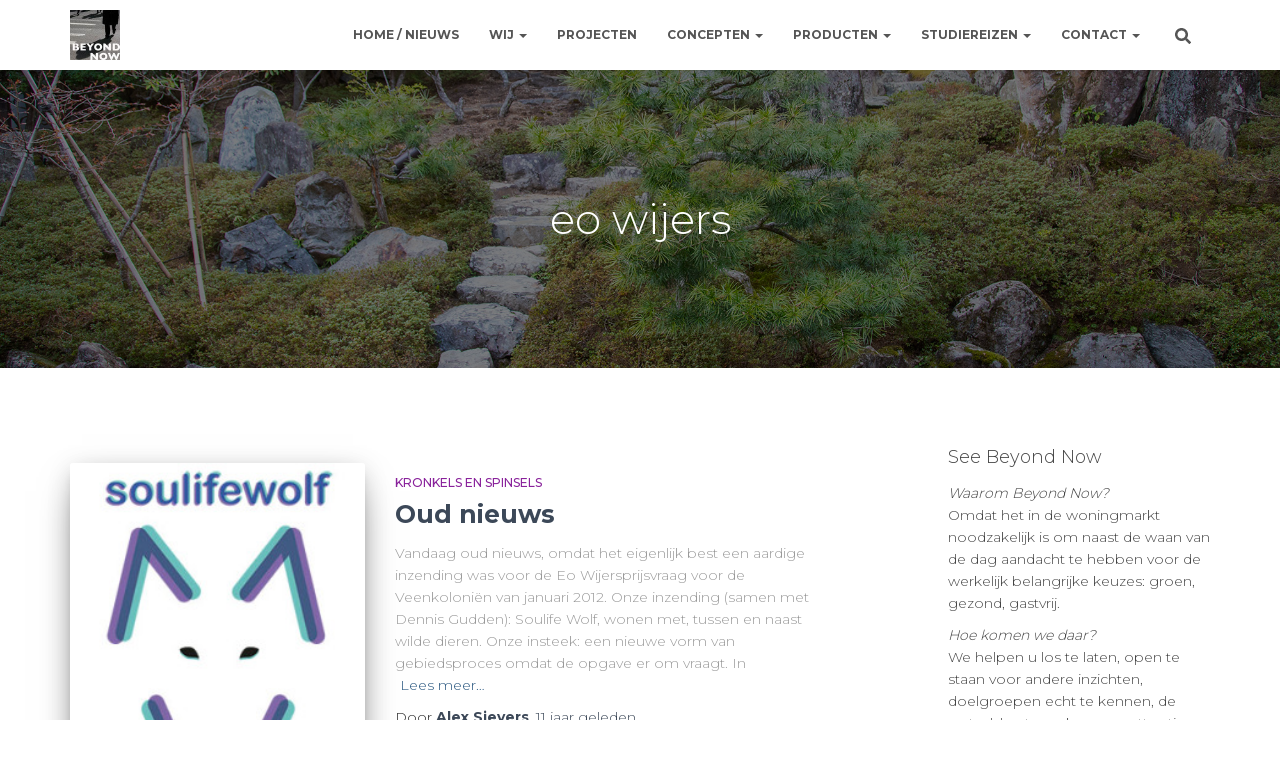

--- FILE ---
content_type: text/html; charset=UTF-8
request_url: https://www.beyondnow.nl/tag/eo-wijers/
body_size: 19005
content:
<!DOCTYPE html>
<html lang="nl-NL">

<head>
	<meta charset='UTF-8'>
	<meta name="viewport" content="width=device-width, initial-scale=1">
	<link rel="profile" href="http://gmpg.org/xfn/11">
		<title>eo wijers &#8211; Beyond Now</title>
<meta name='robots' content='max-image-preview:large' />
<link rel='dns-prefetch' href='//stats.wp.com' />
<link rel='dns-prefetch' href='//fonts.googleapis.com' />
<link rel="alternate" type="application/rss+xml" title="Beyond Now &raquo; feed" href="https://www.beyondnow.nl/feed/" />
<link rel="alternate" type="application/rss+xml" title="Beyond Now &raquo; reacties feed" href="https://www.beyondnow.nl/comments/feed/" />
<link rel="alternate" type="application/rss+xml" title="Beyond Now &raquo; eo wijers tag feed" href="https://www.beyondnow.nl/tag/eo-wijers/feed/" />
		<!-- This site uses the Google Analytics by MonsterInsights plugin v9.11.0 - Using Analytics tracking - https://www.monsterinsights.com/ -->
							<script src="//www.googletagmanager.com/gtag/js?id=G-309QMMEFFR"  data-cfasync="false" data-wpfc-render="false" type="text/javascript" async></script>
			<script data-cfasync="false" data-wpfc-render="false" type="text/javascript">
				var mi_version = '9.11.0';
				var mi_track_user = true;
				var mi_no_track_reason = '';
								var MonsterInsightsDefaultLocations = {"page_location":"https:\/\/www.beyondnow.nl\/tag\/eo-wijers\/"};
								if ( typeof MonsterInsightsPrivacyGuardFilter === 'function' ) {
					var MonsterInsightsLocations = (typeof MonsterInsightsExcludeQuery === 'object') ? MonsterInsightsPrivacyGuardFilter( MonsterInsightsExcludeQuery ) : MonsterInsightsPrivacyGuardFilter( MonsterInsightsDefaultLocations );
				} else {
					var MonsterInsightsLocations = (typeof MonsterInsightsExcludeQuery === 'object') ? MonsterInsightsExcludeQuery : MonsterInsightsDefaultLocations;
				}

								var disableStrs = [
										'ga-disable-G-309QMMEFFR',
									];

				/* Function to detect opted out users */
				function __gtagTrackerIsOptedOut() {
					for (var index = 0; index < disableStrs.length; index++) {
						if (document.cookie.indexOf(disableStrs[index] + '=true') > -1) {
							return true;
						}
					}

					return false;
				}

				/* Disable tracking if the opt-out cookie exists. */
				if (__gtagTrackerIsOptedOut()) {
					for (var index = 0; index < disableStrs.length; index++) {
						window[disableStrs[index]] = true;
					}
				}

				/* Opt-out function */
				function __gtagTrackerOptout() {
					for (var index = 0; index < disableStrs.length; index++) {
						document.cookie = disableStrs[index] + '=true; expires=Thu, 31 Dec 2099 23:59:59 UTC; path=/';
						window[disableStrs[index]] = true;
					}
				}

				if ('undefined' === typeof gaOptout) {
					function gaOptout() {
						__gtagTrackerOptout();
					}
				}
								window.dataLayer = window.dataLayer || [];

				window.MonsterInsightsDualTracker = {
					helpers: {},
					trackers: {},
				};
				if (mi_track_user) {
					function __gtagDataLayer() {
						dataLayer.push(arguments);
					}

					function __gtagTracker(type, name, parameters) {
						if (!parameters) {
							parameters = {};
						}

						if (parameters.send_to) {
							__gtagDataLayer.apply(null, arguments);
							return;
						}

						if (type === 'event') {
														parameters.send_to = monsterinsights_frontend.v4_id;
							var hookName = name;
							if (typeof parameters['event_category'] !== 'undefined') {
								hookName = parameters['event_category'] + ':' + name;
							}

							if (typeof MonsterInsightsDualTracker.trackers[hookName] !== 'undefined') {
								MonsterInsightsDualTracker.trackers[hookName](parameters);
							} else {
								__gtagDataLayer('event', name, parameters);
							}
							
						} else {
							__gtagDataLayer.apply(null, arguments);
						}
					}

					__gtagTracker('js', new Date());
					__gtagTracker('set', {
						'developer_id.dZGIzZG': true,
											});
					if ( MonsterInsightsLocations.page_location ) {
						__gtagTracker('set', MonsterInsightsLocations);
					}
										__gtagTracker('config', 'G-309QMMEFFR', {"forceSSL":"true"} );
										window.gtag = __gtagTracker;										(function () {
						/* https://developers.google.com/analytics/devguides/collection/analyticsjs/ */
						/* ga and __gaTracker compatibility shim. */
						var noopfn = function () {
							return null;
						};
						var newtracker = function () {
							return new Tracker();
						};
						var Tracker = function () {
							return null;
						};
						var p = Tracker.prototype;
						p.get = noopfn;
						p.set = noopfn;
						p.send = function () {
							var args = Array.prototype.slice.call(arguments);
							args.unshift('send');
							__gaTracker.apply(null, args);
						};
						var __gaTracker = function () {
							var len = arguments.length;
							if (len === 0) {
								return;
							}
							var f = arguments[len - 1];
							if (typeof f !== 'object' || f === null || typeof f.hitCallback !== 'function') {
								if ('send' === arguments[0]) {
									var hitConverted, hitObject = false, action;
									if ('event' === arguments[1]) {
										if ('undefined' !== typeof arguments[3]) {
											hitObject = {
												'eventAction': arguments[3],
												'eventCategory': arguments[2],
												'eventLabel': arguments[4],
												'value': arguments[5] ? arguments[5] : 1,
											}
										}
									}
									if ('pageview' === arguments[1]) {
										if ('undefined' !== typeof arguments[2]) {
											hitObject = {
												'eventAction': 'page_view',
												'page_path': arguments[2],
											}
										}
									}
									if (typeof arguments[2] === 'object') {
										hitObject = arguments[2];
									}
									if (typeof arguments[5] === 'object') {
										Object.assign(hitObject, arguments[5]);
									}
									if ('undefined' !== typeof arguments[1].hitType) {
										hitObject = arguments[1];
										if ('pageview' === hitObject.hitType) {
											hitObject.eventAction = 'page_view';
										}
									}
									if (hitObject) {
										action = 'timing' === arguments[1].hitType ? 'timing_complete' : hitObject.eventAction;
										hitConverted = mapArgs(hitObject);
										__gtagTracker('event', action, hitConverted);
									}
								}
								return;
							}

							function mapArgs(args) {
								var arg, hit = {};
								var gaMap = {
									'eventCategory': 'event_category',
									'eventAction': 'event_action',
									'eventLabel': 'event_label',
									'eventValue': 'event_value',
									'nonInteraction': 'non_interaction',
									'timingCategory': 'event_category',
									'timingVar': 'name',
									'timingValue': 'value',
									'timingLabel': 'event_label',
									'page': 'page_path',
									'location': 'page_location',
									'title': 'page_title',
									'referrer' : 'page_referrer',
								};
								for (arg in args) {
																		if (!(!args.hasOwnProperty(arg) || !gaMap.hasOwnProperty(arg))) {
										hit[gaMap[arg]] = args[arg];
									} else {
										hit[arg] = args[arg];
									}
								}
								return hit;
							}

							try {
								f.hitCallback();
							} catch (ex) {
							}
						};
						__gaTracker.create = newtracker;
						__gaTracker.getByName = newtracker;
						__gaTracker.getAll = function () {
							return [];
						};
						__gaTracker.remove = noopfn;
						__gaTracker.loaded = true;
						window['__gaTracker'] = __gaTracker;
					})();
									} else {
										console.log("");
					(function () {
						function __gtagTracker() {
							return null;
						}

						window['__gtagTracker'] = __gtagTracker;
						window['gtag'] = __gtagTracker;
					})();
									}
			</script>
							<!-- / Google Analytics by MonsterInsights -->
		<style id='wp-img-auto-sizes-contain-inline-css' type='text/css'>
img:is([sizes=auto i],[sizes^="auto," i]){contain-intrinsic-size:3000px 1500px}
/*# sourceURL=wp-img-auto-sizes-contain-inline-css */
</style>
<style id='wp-emoji-styles-inline-css' type='text/css'>

	img.wp-smiley, img.emoji {
		display: inline !important;
		border: none !important;
		box-shadow: none !important;
		height: 1em !important;
		width: 1em !important;
		margin: 0 0.07em !important;
		vertical-align: -0.1em !important;
		background: none !important;
		padding: 0 !important;
	}
/*# sourceURL=wp-emoji-styles-inline-css */
</style>
<style id='wp-block-library-inline-css' type='text/css'>
:root{--wp-block-synced-color:#7a00df;--wp-block-synced-color--rgb:122,0,223;--wp-bound-block-color:var(--wp-block-synced-color);--wp-editor-canvas-background:#ddd;--wp-admin-theme-color:#007cba;--wp-admin-theme-color--rgb:0,124,186;--wp-admin-theme-color-darker-10:#006ba1;--wp-admin-theme-color-darker-10--rgb:0,107,160.5;--wp-admin-theme-color-darker-20:#005a87;--wp-admin-theme-color-darker-20--rgb:0,90,135;--wp-admin-border-width-focus:2px}@media (min-resolution:192dpi){:root{--wp-admin-border-width-focus:1.5px}}.wp-element-button{cursor:pointer}:root .has-very-light-gray-background-color{background-color:#eee}:root .has-very-dark-gray-background-color{background-color:#313131}:root .has-very-light-gray-color{color:#eee}:root .has-very-dark-gray-color{color:#313131}:root .has-vivid-green-cyan-to-vivid-cyan-blue-gradient-background{background:linear-gradient(135deg,#00d084,#0693e3)}:root .has-purple-crush-gradient-background{background:linear-gradient(135deg,#34e2e4,#4721fb 50%,#ab1dfe)}:root .has-hazy-dawn-gradient-background{background:linear-gradient(135deg,#faaca8,#dad0ec)}:root .has-subdued-olive-gradient-background{background:linear-gradient(135deg,#fafae1,#67a671)}:root .has-atomic-cream-gradient-background{background:linear-gradient(135deg,#fdd79a,#004a59)}:root .has-nightshade-gradient-background{background:linear-gradient(135deg,#330968,#31cdcf)}:root .has-midnight-gradient-background{background:linear-gradient(135deg,#020381,#2874fc)}:root{--wp--preset--font-size--normal:16px;--wp--preset--font-size--huge:42px}.has-regular-font-size{font-size:1em}.has-larger-font-size{font-size:2.625em}.has-normal-font-size{font-size:var(--wp--preset--font-size--normal)}.has-huge-font-size{font-size:var(--wp--preset--font-size--huge)}.has-text-align-center{text-align:center}.has-text-align-left{text-align:left}.has-text-align-right{text-align:right}.has-fit-text{white-space:nowrap!important}#end-resizable-editor-section{display:none}.aligncenter{clear:both}.items-justified-left{justify-content:flex-start}.items-justified-center{justify-content:center}.items-justified-right{justify-content:flex-end}.items-justified-space-between{justify-content:space-between}.screen-reader-text{border:0;clip-path:inset(50%);height:1px;margin:-1px;overflow:hidden;padding:0;position:absolute;width:1px;word-wrap:normal!important}.screen-reader-text:focus{background-color:#ddd;clip-path:none;color:#444;display:block;font-size:1em;height:auto;left:5px;line-height:normal;padding:15px 23px 14px;text-decoration:none;top:5px;width:auto;z-index:100000}html :where(.has-border-color){border-style:solid}html :where([style*=border-top-color]){border-top-style:solid}html :where([style*=border-right-color]){border-right-style:solid}html :where([style*=border-bottom-color]){border-bottom-style:solid}html :where([style*=border-left-color]){border-left-style:solid}html :where([style*=border-width]){border-style:solid}html :where([style*=border-top-width]){border-top-style:solid}html :where([style*=border-right-width]){border-right-style:solid}html :where([style*=border-bottom-width]){border-bottom-style:solid}html :where([style*=border-left-width]){border-left-style:solid}html :where(img[class*=wp-image-]){height:auto;max-width:100%}:where(figure){margin:0 0 1em}html :where(.is-position-sticky){--wp-admin--admin-bar--position-offset:var(--wp-admin--admin-bar--height,0px)}@media screen and (max-width:600px){html :where(.is-position-sticky){--wp-admin--admin-bar--position-offset:0px}}

/*# sourceURL=wp-block-library-inline-css */
</style><style id='wp-block-heading-inline-css' type='text/css'>
h1:where(.wp-block-heading).has-background,h2:where(.wp-block-heading).has-background,h3:where(.wp-block-heading).has-background,h4:where(.wp-block-heading).has-background,h5:where(.wp-block-heading).has-background,h6:where(.wp-block-heading).has-background{padding:1.25em 2.375em}h1.has-text-align-left[style*=writing-mode]:where([style*=vertical-lr]),h1.has-text-align-right[style*=writing-mode]:where([style*=vertical-rl]),h2.has-text-align-left[style*=writing-mode]:where([style*=vertical-lr]),h2.has-text-align-right[style*=writing-mode]:where([style*=vertical-rl]),h3.has-text-align-left[style*=writing-mode]:where([style*=vertical-lr]),h3.has-text-align-right[style*=writing-mode]:where([style*=vertical-rl]),h4.has-text-align-left[style*=writing-mode]:where([style*=vertical-lr]),h4.has-text-align-right[style*=writing-mode]:where([style*=vertical-rl]),h5.has-text-align-left[style*=writing-mode]:where([style*=vertical-lr]),h5.has-text-align-right[style*=writing-mode]:where([style*=vertical-rl]),h6.has-text-align-left[style*=writing-mode]:where([style*=vertical-lr]),h6.has-text-align-right[style*=writing-mode]:where([style*=vertical-rl]){rotate:180deg}
/*# sourceURL=https://www.beyondnow.nl/wp-includes/blocks/heading/style.min.css */
</style>
<style id='global-styles-inline-css' type='text/css'>
:root{--wp--preset--aspect-ratio--square: 1;--wp--preset--aspect-ratio--4-3: 4/3;--wp--preset--aspect-ratio--3-4: 3/4;--wp--preset--aspect-ratio--3-2: 3/2;--wp--preset--aspect-ratio--2-3: 2/3;--wp--preset--aspect-ratio--16-9: 16/9;--wp--preset--aspect-ratio--9-16: 9/16;--wp--preset--color--black: #000000;--wp--preset--color--cyan-bluish-gray: #abb8c3;--wp--preset--color--white: #ffffff;--wp--preset--color--pale-pink: #f78da7;--wp--preset--color--vivid-red: #cf2e2e;--wp--preset--color--luminous-vivid-orange: #ff6900;--wp--preset--color--luminous-vivid-amber: #fcb900;--wp--preset--color--light-green-cyan: #7bdcb5;--wp--preset--color--vivid-green-cyan: #00d084;--wp--preset--color--pale-cyan-blue: #8ed1fc;--wp--preset--color--vivid-cyan-blue: #0693e3;--wp--preset--color--vivid-purple: #9b51e0;--wp--preset--color--accent: #f7bf3d;--wp--preset--color--background-color: #ffffff;--wp--preset--color--header-gradient: #abced8;--wp--preset--gradient--vivid-cyan-blue-to-vivid-purple: linear-gradient(135deg,rgb(6,147,227) 0%,rgb(155,81,224) 100%);--wp--preset--gradient--light-green-cyan-to-vivid-green-cyan: linear-gradient(135deg,rgb(122,220,180) 0%,rgb(0,208,130) 100%);--wp--preset--gradient--luminous-vivid-amber-to-luminous-vivid-orange: linear-gradient(135deg,rgb(252,185,0) 0%,rgb(255,105,0) 100%);--wp--preset--gradient--luminous-vivid-orange-to-vivid-red: linear-gradient(135deg,rgb(255,105,0) 0%,rgb(207,46,46) 100%);--wp--preset--gradient--very-light-gray-to-cyan-bluish-gray: linear-gradient(135deg,rgb(238,238,238) 0%,rgb(169,184,195) 100%);--wp--preset--gradient--cool-to-warm-spectrum: linear-gradient(135deg,rgb(74,234,220) 0%,rgb(151,120,209) 20%,rgb(207,42,186) 40%,rgb(238,44,130) 60%,rgb(251,105,98) 80%,rgb(254,248,76) 100%);--wp--preset--gradient--blush-light-purple: linear-gradient(135deg,rgb(255,206,236) 0%,rgb(152,150,240) 100%);--wp--preset--gradient--blush-bordeaux: linear-gradient(135deg,rgb(254,205,165) 0%,rgb(254,45,45) 50%,rgb(107,0,62) 100%);--wp--preset--gradient--luminous-dusk: linear-gradient(135deg,rgb(255,203,112) 0%,rgb(199,81,192) 50%,rgb(65,88,208) 100%);--wp--preset--gradient--pale-ocean: linear-gradient(135deg,rgb(255,245,203) 0%,rgb(182,227,212) 50%,rgb(51,167,181) 100%);--wp--preset--gradient--electric-grass: linear-gradient(135deg,rgb(202,248,128) 0%,rgb(113,206,126) 100%);--wp--preset--gradient--midnight: linear-gradient(135deg,rgb(2,3,129) 0%,rgb(40,116,252) 100%);--wp--preset--font-size--small: 13px;--wp--preset--font-size--medium: 20px;--wp--preset--font-size--large: 36px;--wp--preset--font-size--x-large: 42px;--wp--preset--spacing--20: 0.44rem;--wp--preset--spacing--30: 0.67rem;--wp--preset--spacing--40: 1rem;--wp--preset--spacing--50: 1.5rem;--wp--preset--spacing--60: 2.25rem;--wp--preset--spacing--70: 3.38rem;--wp--preset--spacing--80: 5.06rem;--wp--preset--shadow--natural: 6px 6px 9px rgba(0, 0, 0, 0.2);--wp--preset--shadow--deep: 12px 12px 50px rgba(0, 0, 0, 0.4);--wp--preset--shadow--sharp: 6px 6px 0px rgba(0, 0, 0, 0.2);--wp--preset--shadow--outlined: 6px 6px 0px -3px rgb(255, 255, 255), 6px 6px rgb(0, 0, 0);--wp--preset--shadow--crisp: 6px 6px 0px rgb(0, 0, 0);}:root :where(.is-layout-flow) > :first-child{margin-block-start: 0;}:root :where(.is-layout-flow) > :last-child{margin-block-end: 0;}:root :where(.is-layout-flow) > *{margin-block-start: 24px;margin-block-end: 0;}:root :where(.is-layout-constrained) > :first-child{margin-block-start: 0;}:root :where(.is-layout-constrained) > :last-child{margin-block-end: 0;}:root :where(.is-layout-constrained) > *{margin-block-start: 24px;margin-block-end: 0;}:root :where(.is-layout-flex){gap: 24px;}:root :where(.is-layout-grid){gap: 24px;}body .is-layout-flex{display: flex;}.is-layout-flex{flex-wrap: wrap;align-items: center;}.is-layout-flex > :is(*, div){margin: 0;}body .is-layout-grid{display: grid;}.is-layout-grid > :is(*, div){margin: 0;}.has-black-color{color: var(--wp--preset--color--black) !important;}.has-cyan-bluish-gray-color{color: var(--wp--preset--color--cyan-bluish-gray) !important;}.has-white-color{color: var(--wp--preset--color--white) !important;}.has-pale-pink-color{color: var(--wp--preset--color--pale-pink) !important;}.has-vivid-red-color{color: var(--wp--preset--color--vivid-red) !important;}.has-luminous-vivid-orange-color{color: var(--wp--preset--color--luminous-vivid-orange) !important;}.has-luminous-vivid-amber-color{color: var(--wp--preset--color--luminous-vivid-amber) !important;}.has-light-green-cyan-color{color: var(--wp--preset--color--light-green-cyan) !important;}.has-vivid-green-cyan-color{color: var(--wp--preset--color--vivid-green-cyan) !important;}.has-pale-cyan-blue-color{color: var(--wp--preset--color--pale-cyan-blue) !important;}.has-vivid-cyan-blue-color{color: var(--wp--preset--color--vivid-cyan-blue) !important;}.has-vivid-purple-color{color: var(--wp--preset--color--vivid-purple) !important;}.has-accent-color{color: var(--wp--preset--color--accent) !important;}.has-background-color-color{color: var(--wp--preset--color--background-color) !important;}.has-header-gradient-color{color: var(--wp--preset--color--header-gradient) !important;}.has-black-background-color{background-color: var(--wp--preset--color--black) !important;}.has-cyan-bluish-gray-background-color{background-color: var(--wp--preset--color--cyan-bluish-gray) !important;}.has-white-background-color{background-color: var(--wp--preset--color--white) !important;}.has-pale-pink-background-color{background-color: var(--wp--preset--color--pale-pink) !important;}.has-vivid-red-background-color{background-color: var(--wp--preset--color--vivid-red) !important;}.has-luminous-vivid-orange-background-color{background-color: var(--wp--preset--color--luminous-vivid-orange) !important;}.has-luminous-vivid-amber-background-color{background-color: var(--wp--preset--color--luminous-vivid-amber) !important;}.has-light-green-cyan-background-color{background-color: var(--wp--preset--color--light-green-cyan) !important;}.has-vivid-green-cyan-background-color{background-color: var(--wp--preset--color--vivid-green-cyan) !important;}.has-pale-cyan-blue-background-color{background-color: var(--wp--preset--color--pale-cyan-blue) !important;}.has-vivid-cyan-blue-background-color{background-color: var(--wp--preset--color--vivid-cyan-blue) !important;}.has-vivid-purple-background-color{background-color: var(--wp--preset--color--vivid-purple) !important;}.has-accent-background-color{background-color: var(--wp--preset--color--accent) !important;}.has-background-color-background-color{background-color: var(--wp--preset--color--background-color) !important;}.has-header-gradient-background-color{background-color: var(--wp--preset--color--header-gradient) !important;}.has-black-border-color{border-color: var(--wp--preset--color--black) !important;}.has-cyan-bluish-gray-border-color{border-color: var(--wp--preset--color--cyan-bluish-gray) !important;}.has-white-border-color{border-color: var(--wp--preset--color--white) !important;}.has-pale-pink-border-color{border-color: var(--wp--preset--color--pale-pink) !important;}.has-vivid-red-border-color{border-color: var(--wp--preset--color--vivid-red) !important;}.has-luminous-vivid-orange-border-color{border-color: var(--wp--preset--color--luminous-vivid-orange) !important;}.has-luminous-vivid-amber-border-color{border-color: var(--wp--preset--color--luminous-vivid-amber) !important;}.has-light-green-cyan-border-color{border-color: var(--wp--preset--color--light-green-cyan) !important;}.has-vivid-green-cyan-border-color{border-color: var(--wp--preset--color--vivid-green-cyan) !important;}.has-pale-cyan-blue-border-color{border-color: var(--wp--preset--color--pale-cyan-blue) !important;}.has-vivid-cyan-blue-border-color{border-color: var(--wp--preset--color--vivid-cyan-blue) !important;}.has-vivid-purple-border-color{border-color: var(--wp--preset--color--vivid-purple) !important;}.has-accent-border-color{border-color: var(--wp--preset--color--accent) !important;}.has-background-color-border-color{border-color: var(--wp--preset--color--background-color) !important;}.has-header-gradient-border-color{border-color: var(--wp--preset--color--header-gradient) !important;}.has-vivid-cyan-blue-to-vivid-purple-gradient-background{background: var(--wp--preset--gradient--vivid-cyan-blue-to-vivid-purple) !important;}.has-light-green-cyan-to-vivid-green-cyan-gradient-background{background: var(--wp--preset--gradient--light-green-cyan-to-vivid-green-cyan) !important;}.has-luminous-vivid-amber-to-luminous-vivid-orange-gradient-background{background: var(--wp--preset--gradient--luminous-vivid-amber-to-luminous-vivid-orange) !important;}.has-luminous-vivid-orange-to-vivid-red-gradient-background{background: var(--wp--preset--gradient--luminous-vivid-orange-to-vivid-red) !important;}.has-very-light-gray-to-cyan-bluish-gray-gradient-background{background: var(--wp--preset--gradient--very-light-gray-to-cyan-bluish-gray) !important;}.has-cool-to-warm-spectrum-gradient-background{background: var(--wp--preset--gradient--cool-to-warm-spectrum) !important;}.has-blush-light-purple-gradient-background{background: var(--wp--preset--gradient--blush-light-purple) !important;}.has-blush-bordeaux-gradient-background{background: var(--wp--preset--gradient--blush-bordeaux) !important;}.has-luminous-dusk-gradient-background{background: var(--wp--preset--gradient--luminous-dusk) !important;}.has-pale-ocean-gradient-background{background: var(--wp--preset--gradient--pale-ocean) !important;}.has-electric-grass-gradient-background{background: var(--wp--preset--gradient--electric-grass) !important;}.has-midnight-gradient-background{background: var(--wp--preset--gradient--midnight) !important;}.has-small-font-size{font-size: var(--wp--preset--font-size--small) !important;}.has-medium-font-size{font-size: var(--wp--preset--font-size--medium) !important;}.has-large-font-size{font-size: var(--wp--preset--font-size--large) !important;}.has-x-large-font-size{font-size: var(--wp--preset--font-size--x-large) !important;}
/*# sourceURL=global-styles-inline-css */
</style>

<style id='classic-theme-styles-inline-css' type='text/css'>
/*! This file is auto-generated */
.wp-block-button__link{color:#fff;background-color:#32373c;border-radius:9999px;box-shadow:none;text-decoration:none;padding:calc(.667em + 2px) calc(1.333em + 2px);font-size:1.125em}.wp-block-file__button{background:#32373c;color:#fff;text-decoration:none}
/*# sourceURL=/wp-includes/css/classic-themes.min.css */
</style>
<link rel='stylesheet' id='hestia-clients-bar-css' href='https://www.beyondnow.nl/wp-content/plugins/themeisle-companion/obfx_modules/companion-legacy/assets/css/hestia/clients-bar.css?ver=3.0.3' type='text/css' media='all' />
<link rel='stylesheet' id='ppress-frontend-css' href='https://www.beyondnow.nl/wp-content/plugins/wp-user-avatar/assets/css/frontend.min.css?ver=4.16.8' type='text/css' media='all' />
<link rel='stylesheet' id='ppress-flatpickr-css' href='https://www.beyondnow.nl/wp-content/plugins/wp-user-avatar/assets/flatpickr/flatpickr.min.css?ver=4.16.8' type='text/css' media='all' />
<link rel='stylesheet' id='ppress-select2-css' href='https://www.beyondnow.nl/wp-content/plugins/wp-user-avatar/assets/select2/select2.min.css?ver=6.9' type='text/css' media='all' />
<link rel='stylesheet' id='bootstrap-css' href='https://www.beyondnow.nl/wp-content/themes/hestia/assets/bootstrap/css/bootstrap.min.css?ver=1.0.2' type='text/css' media='all' />
<link rel='stylesheet' id='orfeo_parent-css' href='https://www.beyondnow.nl/wp-content/themes/hestia/style.css?ver=1.0.6' type='text/css' media='all' />
<style id='orfeo_parent-inline-css' type='text/css'>
.hestia-pricing .hestia-table-one .card-pricing .category { color: #f7bf3d; }.hestia-pricing .hestia-table-two .card-pricing { background-color: #f7bf3d; }.pagination .nav-links .page-numbers { color: #f7bf3d; border-color: #f7bf3d; }.pagination .nav-links .page-numbers.current { border-color: #f7bf3d; }.pagination .nav-links .page-numbers:hover { background-color: #f7bf3d; }.pagination .nav-links .page-numbers:hover { border-color: #f7bf3d; }.woocommerce-pagination ul.page-numbers .page-numbers { color: #f7bf3d; border-color: #f7bf3d; } .woocommerce-pagination ul.page-numbers li > span.current { border-color: #f7bf3d !important; }.woocommerce-pagination ul.page-numbers .page-numbers:hover { background-color: #f7bf3d; }.woocommerce-pagination ul.page-numbers .page-numbers:hover { border-color: #f7bf3d; }.entry-categories .label { background-color: #f7bf3d;}.woocommerce .star-rating { color: #f7bf3d; }.woocommerce div.product p.stars span a:before { color: #f7bf3d; }.woocommerce-cart table.shop_table button { 
		    background-color: #f7bf3d !important;
		    border-color: #f7bf3d !important; 
        }.woocommerce-cart table.shop_table button:hover { 
		    background-color: #f7bf3d !important; 
		    border-color: #f7bf3d !important;
        }.woocommerce-page .woocommerce-message { background-color: #f7bf3d; }.track_order input[type=submit] { background-color: #f7bf3d; }.track_order input[type=submit]:hover { background-color: #f7bf3d; }div[id^=woocommerce_product_tag_cloud].widget a { background-color: #f7bf3d; }.woocommerce.widget_shopping_cart .buttons > a.button { background-color: #f7bf3d; }.woocommerce.widget_shopping_cart .buttons > a.button:hover { background-color: #f7bf3d; }
/*# sourceURL=orfeo_parent-inline-css */
</style>
<link rel='stylesheet' id='hestia-font-sizes-css' href='https://www.beyondnow.nl/wp-content/themes/hestia/assets/css/font-sizes.min.css?ver=3.2.7' type='text/css' media='all' />
<link rel='stylesheet' id='hestia_style-css' href='https://www.beyondnow.nl/wp-content/themes/orfeo/style.css?ver=3.2.7' type='text/css' media='all' />
<style id='hestia_style-inline-css' type='text/css'>
div.wpforms-container-full .wpforms-form div.wpforms-field input.wpforms-error{border:none}div.wpforms-container .wpforms-form input[type=date],div.wpforms-container .wpforms-form input[type=datetime],div.wpforms-container .wpforms-form input[type=datetime-local],div.wpforms-container .wpforms-form input[type=email],div.wpforms-container .wpforms-form input[type=month],div.wpforms-container .wpforms-form input[type=number],div.wpforms-container .wpforms-form input[type=password],div.wpforms-container .wpforms-form input[type=range],div.wpforms-container .wpforms-form input[type=search],div.wpforms-container .wpforms-form input[type=tel],div.wpforms-container .wpforms-form input[type=text],div.wpforms-container .wpforms-form input[type=time],div.wpforms-container .wpforms-form input[type=url],div.wpforms-container .wpforms-form input[type=week],div.wpforms-container .wpforms-form select,div.wpforms-container .wpforms-form textarea,.nf-form-cont input:not([type=button]),div.wpforms-container .wpforms-form .form-group.is-focused .form-control{box-shadow:none}div.wpforms-container .wpforms-form input[type=date],div.wpforms-container .wpforms-form input[type=datetime],div.wpforms-container .wpforms-form input[type=datetime-local],div.wpforms-container .wpforms-form input[type=email],div.wpforms-container .wpforms-form input[type=month],div.wpforms-container .wpforms-form input[type=number],div.wpforms-container .wpforms-form input[type=password],div.wpforms-container .wpforms-form input[type=range],div.wpforms-container .wpforms-form input[type=search],div.wpforms-container .wpforms-form input[type=tel],div.wpforms-container .wpforms-form input[type=text],div.wpforms-container .wpforms-form input[type=time],div.wpforms-container .wpforms-form input[type=url],div.wpforms-container .wpforms-form input[type=week],div.wpforms-container .wpforms-form select,div.wpforms-container .wpforms-form textarea,.nf-form-cont input:not([type=button]){background-image:linear-gradient(#9c27b0,#9c27b0),linear-gradient(#d2d2d2,#d2d2d2);float:none;border:0;border-radius:0;background-color:transparent;background-repeat:no-repeat;background-position:center bottom,center calc(100% - 1px);background-size:0 2px,100% 1px;font-weight:400;transition:background 0s ease-out}div.wpforms-container .wpforms-form .form-group.is-focused .form-control{outline:none;background-size:100% 2px,100% 1px;transition-duration:0.3s}div.wpforms-container .wpforms-form input[type=date].form-control,div.wpforms-container .wpforms-form input[type=datetime].form-control,div.wpforms-container .wpforms-form input[type=datetime-local].form-control,div.wpforms-container .wpforms-form input[type=email].form-control,div.wpforms-container .wpforms-form input[type=month].form-control,div.wpforms-container .wpforms-form input[type=number].form-control,div.wpforms-container .wpforms-form input[type=password].form-control,div.wpforms-container .wpforms-form input[type=range].form-control,div.wpforms-container .wpforms-form input[type=search].form-control,div.wpforms-container .wpforms-form input[type=tel].form-control,div.wpforms-container .wpforms-form input[type=text].form-control,div.wpforms-container .wpforms-form input[type=time].form-control,div.wpforms-container .wpforms-form input[type=url].form-control,div.wpforms-container .wpforms-form input[type=week].form-control,div.wpforms-container .wpforms-form select.form-control,div.wpforms-container .wpforms-form textarea.form-control{border:none;padding:7px 0;font-size:14px}div.wpforms-container .wpforms-form .wpforms-field-select select{border-radius:3px}div.wpforms-container .wpforms-form .wpforms-field-number input[type=number]{background-image:none;border-radius:3px}div.wpforms-container .wpforms-form button[type=submit].wpforms-submit,div.wpforms-container .wpforms-form button[type=submit].wpforms-submit:hover{color:#fff;border:none}.home div.wpforms-container-full .wpforms-form{margin-left:15px;margin-right:15px}div.wpforms-container-full .wpforms-form .wpforms-field{padding:0 0 24px 0 !important}div.wpforms-container-full .wpforms-form .wpforms-submit-container{text-align:right}div.wpforms-container-full .wpforms-form .wpforms-submit-container button{text-transform:uppercase}div.wpforms-container-full .wpforms-form textarea{border:none !important}div.wpforms-container-full .wpforms-form textarea:focus{border-width:0 !important}.home div.wpforms-container .wpforms-form textarea{background-image:linear-gradient(#9c27b0,#9c27b0),linear-gradient(#d2d2d2,#d2d2d2);background-color:transparent;background-repeat:no-repeat;background-position:center bottom,center calc(100% - 1px);background-size:0 2px,100% 1px}@media only screen and(max-width:768px){.wpforms-container-full .wpforms-form .wpforms-one-half,.wpforms-container-full .wpforms-form button{width:100% !important;margin-left:0 !important}.wpforms-container-full .wpforms-form .wpforms-submit-container{text-align:center}}div.wpforms-container .wpforms-form input:focus,div.wpforms-container .wpforms-form select:focus{border:none}
.hestia-top-bar,.hestia-top-bar .widget.widget_shopping_cart .cart_list{background-color:#363537}.hestia-top-bar .widget .label-floating input[type=search]:-webkit-autofill{-webkit-box-shadow:inset 0 0 0 9999px #363537}.hestia-top-bar,.hestia-top-bar .widget .label-floating input[type=search],.hestia-top-bar .widget.widget_search form.form-group:before,.hestia-top-bar .widget.widget_product_search form.form-group:before,.hestia-top-bar .widget.widget_shopping_cart:before{color:#fff}.hestia-top-bar .widget .label-floating input[type=search]{-webkit-text-fill-color:#fff !important}.hestia-top-bar div.widget.widget_shopping_cart:before,.hestia-top-bar .widget.widget_product_search form.form-group:before,.hestia-top-bar .widget.widget_search form.form-group:before{background-color:#fff}.hestia-top-bar a,.hestia-top-bar .top-bar-nav li a{color:#fff}.hestia-top-bar ul li a[href*="mailto:"]:before,.hestia-top-bar ul li a[href*="tel:"]:before{background-color:#fff}.hestia-top-bar a:hover,.hestia-top-bar .top-bar-nav li a:hover{color:#eee}.hestia-top-bar ul li:hover a[href*="mailto:"]:before,.hestia-top-bar ul li:hover a[href*="tel:"]:before{background-color:#eee}
:root{--hestia-primary-color:#f7bf3d}a,.navbar .dropdown-menu li:hover>a,.navbar .dropdown-menu li:focus>a,.navbar .dropdown-menu li:active>a,.navbar .navbar-nav>li .dropdown-menu li:hover>a,body:not(.home) .navbar-default .navbar-nav>.active:not(.btn)>a,body:not(.home) .navbar-default .navbar-nav>.active:not(.btn)>a:hover,body:not(.home) .navbar-default .navbar-nav>.active:not(.btn)>a:focus,a:hover,.card-blog a.moretag:hover,.card-blog a.more-link:hover,.widget a:hover,.has-text-color.has-accent-color,p.has-text-color a{color:#f7bf3d}.svg-text-color{fill:#f7bf3d}.pagination span.current,.pagination span.current:focus,.pagination span.current:hover{border-color:#f7bf3d}button,button:hover,.woocommerce .track_order button[type="submit"],.woocommerce .track_order button[type="submit"]:hover,div.wpforms-container .wpforms-form button[type=submit].wpforms-submit,div.wpforms-container .wpforms-form button[type=submit].wpforms-submit:hover,input[type="button"],input[type="button"]:hover,input[type="submit"],input[type="submit"]:hover,input#searchsubmit,.pagination span.current,.pagination span.current:focus,.pagination span.current:hover,.btn.btn-primary,.btn.btn-primary:link,.btn.btn-primary:hover,.btn.btn-primary:focus,.btn.btn-primary:active,.btn.btn-primary.active,.btn.btn-primary.active:focus,.btn.btn-primary.active:hover,.btn.btn-primary:active:hover,.btn.btn-primary:active:focus,.btn.btn-primary:active:hover,.hestia-sidebar-open.btn.btn-rose,.hestia-sidebar-close.btn.btn-rose,.hestia-sidebar-open.btn.btn-rose:hover,.hestia-sidebar-close.btn.btn-rose:hover,.hestia-sidebar-open.btn.btn-rose:focus,.hestia-sidebar-close.btn.btn-rose:focus,.label.label-primary,.hestia-work .portfolio-item:nth-child(6n+1) .label,.nav-cart .nav-cart-content .widget .buttons .button,.has-accent-background-color[class*="has-background"]{background-color:#f7bf3d}@media(max-width:768px){.navbar-default .navbar-nav>li>a:hover,.navbar-default .navbar-nav>li>a:focus,.navbar .navbar-nav .dropdown .dropdown-menu li a:hover,.navbar .navbar-nav .dropdown .dropdown-menu li a:focus,.navbar button.navbar-toggle:hover,.navbar .navbar-nav li:hover>a i{color:#f7bf3d}}body:not(.woocommerce-page) button:not([class^="fl-"]):not(.hestia-scroll-to-top):not(.navbar-toggle):not(.close),body:not(.woocommerce-page) .button:not([class^="fl-"]):not(hestia-scroll-to-top):not(.navbar-toggle):not(.add_to_cart_button):not(.product_type_grouped):not(.product_type_external),div.wpforms-container .wpforms-form button[type=submit].wpforms-submit,input[type="submit"],input[type="button"],.btn.btn-primary,.widget_product_search button[type="submit"],.hestia-sidebar-open.btn.btn-rose,.hestia-sidebar-close.btn.btn-rose,.everest-forms button[type=submit].everest-forms-submit-button{-webkit-box-shadow:0 2px 2px 0 rgba(247,191,61,0.14),0 3px 1px -2px rgba(247,191,61,0.2),0 1px 5px 0 rgba(247,191,61,0.12);box-shadow:0 2px 2px 0 rgba(247,191,61,0.14),0 3px 1px -2px rgba(247,191,61,0.2),0 1px 5px 0 rgba(247,191,61,0.12)}.card .header-primary,.card .content-primary,.everest-forms button[type=submit].everest-forms-submit-button{background:#f7bf3d}body:not(.woocommerce-page) .button:not([class^="fl-"]):not(.hestia-scroll-to-top):not(.navbar-toggle):not(.add_to_cart_button):hover,body:not(.woocommerce-page) button:not([class^="fl-"]):not(.hestia-scroll-to-top):not(.navbar-toggle):not(.close):hover,div.wpforms-container .wpforms-form button[type=submit].wpforms-submit:hover,input[type="submit"]:hover,input[type="button"]:hover,input#searchsubmit:hover,.widget_product_search button[type="submit"]:hover,.pagination span.current,.btn.btn-primary:hover,.btn.btn-primary:focus,.btn.btn-primary:active,.btn.btn-primary.active,.btn.btn-primary:active:focus,.btn.btn-primary:active:hover,.hestia-sidebar-open.btn.btn-rose:hover,.hestia-sidebar-close.btn.btn-rose:hover,.pagination span.current:hover,.everest-forms button[type=submit].everest-forms-submit-button:hover,.everest-forms button[type=submit].everest-forms-submit-button:focus,.everest-forms button[type=submit].everest-forms-submit-button:active{-webkit-box-shadow:0 14px 26px -12px rgba(247,191,61,0.42),0 4px 23px 0 rgba(0,0,0,0.12),0 8px 10px -5px rgba(247,191,61,0.2);box-shadow:0 14px 26px -12px rgba(247,191,61,0.42),0 4px 23px 0 rgba(0,0,0,0.12),0 8px 10px -5px rgba(247,191,61,0.2);color:#fff}.form-group.is-focused .form-control{background-image:-webkit-gradient(linear,left top,left bottom,from(#f7bf3d),to(#f7bf3d)),-webkit-gradient(linear,left top,left bottom,from(#d2d2d2),to(#d2d2d2));background-image:-webkit-linear-gradient(linear,left top,left bottom,from(#f7bf3d),to(#f7bf3d)),-webkit-linear-gradient(linear,left top,left bottom,from(#d2d2d2),to(#d2d2d2));background-image:linear-gradient(linear,left top,left bottom,from(#f7bf3d),to(#f7bf3d)),linear-gradient(linear,left top,left bottom,from(#d2d2d2),to(#d2d2d2))}.navbar:not(.navbar-transparent) li:not(.btn):hover>a,.navbar li.on-section:not(.btn)>a,.navbar.full-screen-menu.navbar-transparent li:not(.btn):hover>a,.navbar.full-screen-menu .navbar-toggle:hover,.navbar:not(.navbar-transparent) .nav-cart:hover,.navbar:not(.navbar-transparent) .hestia-toggle-search:hover{color:#f7bf3d}.header-filter-gradient{background:linear-gradient(45deg,rgba(171,206,216,1) 0,rgb(237,234,195) 100%)}.has-text-color.has-header-gradient-color{color:#abced8}.has-header-gradient-background-color[class*="has-background"]{background-color:#abced8}.has-text-color.has-background-color-color{color:#fff}.has-background-color-background-color[class*="has-background"]{background-color:#fff}
.btn.btn-primary:not(.colored-button):not(.btn-left):not(.btn-right):not(.btn-just-icon):not(.menu-item),input[type="submit"]:not(.search-submit),body:not(.woocommerce-account) .woocommerce .button.woocommerce-Button,.woocommerce .product button.button,.woocommerce .product button.button.alt,.woocommerce .product #respond input#submit,.woocommerce-cart .blog-post .woocommerce .cart-collaterals .cart_totals .checkout-button,.woocommerce-checkout #payment #place_order,.woocommerce-account.woocommerce-page button.button,.woocommerce .track_order button[type="submit"],.nav-cart .nav-cart-content .widget .buttons .button,.woocommerce a.button.wc-backward,body.woocommerce .wccm-catalog-item a.button,body.woocommerce a.wccm-button.button,form.woocommerce-form-coupon button.button,div.wpforms-container .wpforms-form button[type=submit].wpforms-submit,div.woocommerce a.button.alt,div.woocommerce table.my_account_orders .button,.btn.colored-button,.btn.btn-left,.btn.btn-right,.btn:not(.colored-button):not(.btn-left):not(.btn-right):not(.btn-just-icon):not(.menu-item):not(.hestia-sidebar-open):not(.hestia-sidebar-close){padding-top:15px;padding-bottom:15px;padding-left:33px;padding-right:33px}
:root{--hestia-button-border-radius:3px}.btn.btn-primary:not(.colored-button):not(.btn-left):not(.btn-right):not(.btn-just-icon):not(.menu-item),input[type="submit"]:not(.search-submit),body:not(.woocommerce-account) .woocommerce .button.woocommerce-Button,.woocommerce .product button.button,.woocommerce .product button.button.alt,.woocommerce .product #respond input#submit,.woocommerce-cart .blog-post .woocommerce .cart-collaterals .cart_totals .checkout-button,.woocommerce-checkout #payment #place_order,.woocommerce-account.woocommerce-page button.button,.woocommerce .track_order button[type="submit"],.nav-cart .nav-cart-content .widget .buttons .button,.woocommerce a.button.wc-backward,body.woocommerce .wccm-catalog-item a.button,body.woocommerce a.wccm-button.button,form.woocommerce-form-coupon button.button,div.wpforms-container .wpforms-form button[type=submit].wpforms-submit,div.woocommerce a.button.alt,div.woocommerce table.my_account_orders .button,input[type="submit"].search-submit,.hestia-view-cart-wrapper .added_to_cart.wc-forward,.woocommerce-product-search button,.woocommerce-cart .actions .button,#secondary div[id^=woocommerce_price_filter] .button,.woocommerce div[id^=woocommerce_widget_cart].widget .buttons .button,.searchform input[type=submit],.searchform button,.search-form:not(.media-toolbar-primary) input[type=submit],.search-form:not(.media-toolbar-primary) button,.woocommerce-product-search input[type=submit],.btn.colored-button,.btn.btn-left,.btn.btn-right,.btn:not(.colored-button):not(.btn-left):not(.btn-right):not(.btn-just-icon):not(.menu-item):not(.hestia-sidebar-open):not(.hestia-sidebar-close){border-radius:3px}
h1,h2,h3,h4,h5,h6,.hestia-title,.hestia-title.title-in-content,p.meta-in-content,.info-title,.card-title,.page-header.header-small .hestia-title,.page-header.header-small .title,.widget h5,.hestia-title,.title,.footer-brand,.footer-big h4,.footer-big h5,.media .media-heading,.carousel h1.hestia-title,.carousel h2.title,.carousel span.sub-title,.hestia-about h1,.hestia-about h2,.hestia-about h3,.hestia-about h4,.hestia-about h5{font-family:Montserrat}body,ul,.tooltip-inner{font-family:Montserrat}
@media(min-width:769px){.page-header.header-small .hestia-title,.page-header.header-small .title,h1.hestia-title.title-in-content,.main article.section .has-title-font-size{font-size:42px}}@media(min-width:769px){.single-post-wrap,.page-content-wrap,.single-post-wrap ul,.page-content-wrap ul,.single-post-wrap ol,.page-content-wrap ol,.single-post-wrap dl,.page-content-wrap dl,.single-post-wrap table,.page-content-wrap table,.page-template-template-fullwidth article,.main article.section .has-body-font-size{font-size:16px}}@media(min-width:769px){section.hestia-team p.card-description,section.hestia-pricing p.text-gray,section.hestia-testimonials p.card-description,section.hestia-blogs p.card-description,.section.related-posts p.card-description,.hestia-contact p,section.hestia-features .hestia-info p,section.hestia-shop .card-description p{font-size:14px}section.hestia-shop h6.category,section.hestia-work .label-primary,section.hestia-team h6.category,section.hestia-pricing .card-pricing h6.category,section.hestia-testimonials h6.category,section.hestia-blogs h6.category,.section.related-posts h6.category{font-size:12px}}
.home.blog .hestia-blogs{background-color:#fff !important}.woocommerce-checkout #hestia-checkout-coupon .woocommerce-message,.woocommerce-checkout #hestia-checkout-coupon .woocommerce-error{margin-left:auto;margin-right:auto}.btn,button,.button{box-shadow:none !important}.btn:hover,button:hover,.button:hover{opacity:0.75}.carousel .buttons .btn-primary + .btn-right{margin-left:15px}.carousel .buttons .btn,.carousel .buttons .btn-right{margin:15px}.carousel .hestia-big-title-content .hestia-title{font-weight:800}.carousel .hestia-big-title-content .sub-title{font-family:inherit;font-size:19px;font-weight:300;line-height:26px;margin:0 0 8px}.carousel .hestia-big-title-content .buttons .btn,.carousel .hestia-big-title-content .buttons .btn-right{border-radius:30px;font-family:inherit;font-size:14px;font-weight:600;line-height:24px;padding:11px 30px}.carousel .hestia-big-title-content .buttons .btn-right{background-color:transparent;border:2px solid #fff;padding:9px 28px}.carousel .hestia-big-title-content .buttons>a.btn.btn-primary,.carousel .hestia-big-title-content .buttons>a.btn.btn-right{border-radius:30px !important;padding:11px 30px !important}.section-comments .comment .media-body .media-footer{top:5px;right:0}.section-comments .comment .media-body .media-heading{padding-right:50px}.section-comments .comment{margin-bottom:30px}.carousel .hestia-title{line-height:1.1}
/*# sourceURL=hestia_style-inline-css */
</style>
<link rel='stylesheet' id='hestia_fonts-css' href='https://fonts.googleapis.com/css?family=Roboto%3A300%2C400%2C500%2C700%7CRoboto+Slab%3A400%2C700&#038;subset=latin%2Clatin-ext&#038;ver=3.2.7' type='text/css' media='all' />
<link rel='stylesheet' id='hestia-google-font-montserrat-css' href='//fonts.googleapis.com/css?family=Montserrat%3A300%2C400%2C500%2C700&#038;subset=latin&#038;ver=6.9' type='text/css' media='all' />
<script type="text/javascript" src="https://www.beyondnow.nl/wp-content/plugins/google-analytics-for-wordpress/assets/js/frontend-gtag.min.js?ver=9.11.0" id="monsterinsights-frontend-script-js" async="async" data-wp-strategy="async"></script>
<script data-cfasync="false" data-wpfc-render="false" type="text/javascript" id='monsterinsights-frontend-script-js-extra'>/* <![CDATA[ */
var monsterinsights_frontend = {"js_events_tracking":"true","download_extensions":"doc,pdf,ppt,zip,xls,docx,pptx,xlsx","inbound_paths":"[]","home_url":"https:\/\/www.beyondnow.nl","hash_tracking":"false","v4_id":"G-309QMMEFFR"};/* ]]> */
</script>
<script type="text/javascript" src="https://www.beyondnow.nl/wp-includes/js/jquery/jquery.min.js?ver=3.7.1" id="jquery-core-js"></script>
<script type="text/javascript" src="https://www.beyondnow.nl/wp-includes/js/jquery/jquery-migrate.min.js?ver=3.4.1" id="jquery-migrate-js"></script>
<script type="text/javascript" src="https://www.beyondnow.nl/wp-content/plugins/wp-user-avatar/assets/flatpickr/flatpickr.min.js?ver=4.16.8" id="ppress-flatpickr-js"></script>
<script type="text/javascript" src="https://www.beyondnow.nl/wp-content/plugins/wp-user-avatar/assets/select2/select2.min.js?ver=4.16.8" id="ppress-select2-js"></script>
<link rel="https://api.w.org/" href="https://www.beyondnow.nl/wp-json/" /><link rel="alternate" title="JSON" type="application/json" href="https://www.beyondnow.nl/wp-json/wp/v2/tags/609" /><link rel="EditURI" type="application/rsd+xml" title="RSD" href="https://www.beyondnow.nl/xmlrpc.php?rsd" />
<meta name="generator" content="WordPress 6.9" />
<!-- Plaats je scripts hier -->	<style>img#wpstats{display:none}</style>
		<style type="text/css" id="custom-background-css">
body.custom-background { background-color: #ffffff; }
</style>
	
<!-- Jetpack Open Graph Tags -->
<meta property="og:type" content="website" />
<meta property="og:title" content="eo wijers &#8211; Beyond Now" />
<meta property="og:url" content="https://www.beyondnow.nl/tag/eo-wijers/" />
<meta property="og:site_name" content="Beyond Now" />
<meta property="og:image" content="https://www.beyondnow.nl/wp-content/uploads/2018/11/cropped-beyondnow-favicon.jpg" />
<meta property="og:image:width" content="512" />
<meta property="og:image:height" content="512" />
<meta property="og:image:alt" content="" />
<meta property="og:locale" content="nl_NL" />
<meta name="twitter:site" content="@alexbeyondnow" />

<!-- End Jetpack Open Graph Tags -->
<link rel="icon" href="https://www.beyondnow.nl/wp-content/uploads/2018/11/cropped-beyondnow-favicon-32x32.jpg" sizes="32x32" />
<link rel="icon" href="https://www.beyondnow.nl/wp-content/uploads/2018/11/cropped-beyondnow-favicon-192x192.jpg" sizes="192x192" />
<link rel="apple-touch-icon" href="https://www.beyondnow.nl/wp-content/uploads/2018/11/cropped-beyondnow-favicon-180x180.jpg" />
<meta name="msapplication-TileImage" content="https://www.beyondnow.nl/wp-content/uploads/2018/11/cropped-beyondnow-favicon-270x270.jpg" />
</head>

<body class="archive tag tag-eo-wijers tag-609 custom-background wp-custom-logo wp-theme-hestia wp-child-theme-orfeo header-layout-default">
		<div class="wrapper  default ">
		<header class="header ">
			<div style="display: none"></div>		<nav class="navbar navbar-default  hestia_left navbar-not-transparent navbar-fixed-top">
						<div class="container">
						<div class="navbar-header">
			<div class="title-logo-wrapper">
				<a class="navbar-brand" href="https://www.beyondnow.nl/"
						title="Beyond Now">
					<img  src="https://www.beyondnow.nl/wp-content/uploads/2015/09/cropped-beyondnow-webversie-klein-e1441983488630.jpg" alt="Beyond Now" width="100" height="100"></a>
			</div>
								<div class="navbar-toggle-wrapper">
						<button type="button" class="navbar-toggle" data-toggle="collapse" data-target="#main-navigation">
								<span class="icon-bar"></span><span class="icon-bar"></span><span class="icon-bar"></span>				<span class="sr-only">Navigatie wisselen</span>
			</button>
					</div>
				</div>
		<div id="main-navigation" class="collapse navbar-collapse"><ul id="menu-menu" class="nav navbar-nav"><li id="menu-item-4634" class="menu-item menu-item-type-post_type menu-item-object-page menu-item-home menu-item-4634"><a title="Home / Nieuws" href="https://www.beyondnow.nl/">Home / Nieuws</a></li>
<li id="menu-item-2250" class="menu-item menu-item-type-post_type menu-item-object-page menu-item-has-children menu-item-2250 dropdown"><a title="Wij" href="https://www.beyondnow.nl/see-beyond-now/" class="dropdown-toggle">Wij <span class="caret-wrap"><span class="caret"><svg aria-hidden="true" focusable="false" data-prefix="fas" data-icon="chevron-down" class="svg-inline--fa fa-chevron-down fa-w-14" role="img" xmlns="http://www.w3.org/2000/svg" viewBox="0 0 448 512"><path d="M207.029 381.476L12.686 187.132c-9.373-9.373-9.373-24.569 0-33.941l22.667-22.667c9.357-9.357 24.522-9.375 33.901-.04L224 284.505l154.745-154.021c9.379-9.335 24.544-9.317 33.901.04l22.667 22.667c9.373 9.373 9.373 24.569 0 33.941L240.971 381.476c-9.373 9.372-24.569 9.372-33.942 0z"></path></svg></span></span></a>
<ul role="menu" class="dropdown-menu">
	<li id="menu-item-766" class="menu-item menu-item-type-post_type menu-item-object-page menu-item-766"><a title="Over ons" href="https://www.beyondnow.nl/see-beyond-now/">Over ons</a></li>
	<li id="menu-item-4635" class="menu-item menu-item-type-post_type menu-item-object-page menu-item-4635"><a title="Werken aan een attractieve samenleving" href="https://www.beyondnow.nl/visie-en-missie/">Werken aan een attractieve samenleving</a></li>
	<li id="menu-item-6544" class="menu-item menu-item-type-post_type menu-item-object-page menu-item-6544"><a title="Blue Zone Festival" href="https://www.beyondnow.nl/blue-zone-festival/">Blue Zone Festival</a></li>
	<li id="menu-item-765" class="menu-item menu-item-type-post_type menu-item-object-page menu-item-765"><a title="Onze klanten" href="https://www.beyondnow.nl/onze-klanten/">Onze klanten</a></li>
	<li id="menu-item-5502" class="menu-item menu-item-type-post_type menu-item-object-page menu-item-5502"><a title="Samenwerkingspartners" href="https://www.beyondnow.nl/samenwerken/">Samenwerkingspartners</a></li>
	<li id="menu-item-611" class="menu-item menu-item-type-post_type menu-item-object-page menu-item-611"><a title="Tools" href="https://www.beyondnow.nl/tools/">Tools</a></li>
	<li id="menu-item-1584" class="menu-item menu-item-type-post_type menu-item-object-page menu-item-1584"><a title="Publicaties" href="https://www.beyondnow.nl/publicaties/">Publicaties</a></li>
	<li id="menu-item-1844" class="menu-item menu-item-type-post_type menu-item-object-page menu-item-1844"><a title="ActivAge Groep" href="https://www.beyondnow.nl/activage-groep/">ActivAge Groep</a></li>
</ul>
</li>
<li id="menu-item-612" class="menu-item menu-item-type-post_type menu-item-object-page menu-item-612"><a title="Projecten" href="https://www.beyondnow.nl/projecten/">Projecten</a></li>
<li id="menu-item-3239" class="menu-item menu-item-type-post_type menu-item-object-page menu-item-has-children menu-item-3239 dropdown"><a title="Concepten" href="https://www.beyondnow.nl/onze-concepten/" class="dropdown-toggle">Concepten <span class="caret-wrap"><span class="caret"><svg aria-hidden="true" focusable="false" data-prefix="fas" data-icon="chevron-down" class="svg-inline--fa fa-chevron-down fa-w-14" role="img" xmlns="http://www.w3.org/2000/svg" viewBox="0 0 448 512"><path d="M207.029 381.476L12.686 187.132c-9.373-9.373-9.373-24.569 0-33.941l22.667-22.667c9.357-9.357 24.522-9.375 33.901-.04L224 284.505l154.745-154.021c9.379-9.335 24.544-9.317 33.901.04l22.667 22.667c9.373 9.373 9.373 24.569 0 33.941L240.971 381.476c-9.373 9.372-24.569 9.372-33.942 0z"></path></svg></span></span></a>
<ul role="menu" class="dropdown-menu">
	<li id="menu-item-4981" class="menu-item menu-item-type-post_type menu-item-object-page menu-item-4981"><a title="Onze concepten" href="https://www.beyondnow.nl/onze-concepten/">Onze concepten</a></li>
	<li id="menu-item-5853" class="menu-item menu-item-type-post_type menu-item-object-page menu-item-5853"><a title="Attractief &#038; samenredzaam" href="https://www.beyondnow.nl/attractief-samenredzaam/">Attractief &#038; samenredzaam</a></li>
	<li id="menu-item-5858" class="menu-item menu-item-type-post_type menu-item-object-page menu-item-5858"><a title="Gezond &#038; gastvrij" href="https://www.beyondnow.nl/gezond-gastvrij/">Gezond &#038; gastvrij</a></li>
	<li id="menu-item-5864" class="menu-item menu-item-type-post_type menu-item-object-page menu-item-5864"><a title="Puur &#038; Klimaatvriendelijk" href="https://www.beyondnow.nl/puur-klimaatvriendelijk/">Puur &#038; Klimaatvriendelijk</a></li>
	<li id="menu-item-2162" class="menu-item menu-item-type-post_type menu-item-object-page menu-item-2162"><a title="Soulife Wolf" href="https://www.beyondnow.nl/wolf/">Soulife Wolf</a></li>
	<li id="menu-item-2992" class="menu-item menu-item-type-post_type menu-item-object-page menu-item-2992"><a title="Vitaal&#038;Zo" href="https://www.beyondnow.nl/vitaalzo/">Vitaal&#038;Zo</a></li>
</ul>
</li>
<li id="menu-item-1596" class="menu-item menu-item-type-post_type menu-item-object-page menu-item-has-children menu-item-1596 dropdown"><a title="Producten" href="https://www.beyondnow.nl/beyond-now-producten-en-diensten/" class="dropdown-toggle">Producten <span class="caret-wrap"><span class="caret"><svg aria-hidden="true" focusable="false" data-prefix="fas" data-icon="chevron-down" class="svg-inline--fa fa-chevron-down fa-w-14" role="img" xmlns="http://www.w3.org/2000/svg" viewBox="0 0 448 512"><path d="M207.029 381.476L12.686 187.132c-9.373-9.373-9.373-24.569 0-33.941l22.667-22.667c9.357-9.357 24.522-9.375 33.901-.04L224 284.505l154.745-154.021c9.379-9.335 24.544-9.317 33.901.04l22.667 22.667c9.373 9.373 9.373 24.569 0 33.941L240.971 381.476c-9.373 9.372-24.569 9.372-33.942 0z"></path></svg></span></span></a>
<ul role="menu" class="dropdown-menu">
	<li id="menu-item-1475" class="menu-item menu-item-type-post_type menu-item-object-page menu-item-1475"><a title="Producten en diensten" href="https://www.beyondnow.nl/beyond-now-producten-en-diensten/">Producten en diensten</a></li>
	<li id="menu-item-2023" class="menu-item menu-item-type-post_type menu-item-object-page menu-item-2023"><a title="Soulife" href="https://www.beyondnow.nl/soulife/">Soulife</a></li>
	<li id="menu-item-1357" class="menu-item menu-item-type-post_type menu-item-object-page menu-item-1357"><a title="Grijs Kleurt de Stad" href="https://www.beyondnow.nl/grijs-kleurt-de-stad/">Grijs Kleurt de Stad</a></li>
</ul>
</li>
<li id="menu-item-17" class="menu-item menu-item-type-post_type menu-item-object-page menu-item-has-children menu-item-17 dropdown"><a title="Studiereizen" href="https://www.beyondnow.nl/studiereizen-in-binnen-en-buitenland/" class="dropdown-toggle">Studiereizen <span class="caret-wrap"><span class="caret"><svg aria-hidden="true" focusable="false" data-prefix="fas" data-icon="chevron-down" class="svg-inline--fa fa-chevron-down fa-w-14" role="img" xmlns="http://www.w3.org/2000/svg" viewBox="0 0 448 512"><path d="M207.029 381.476L12.686 187.132c-9.373-9.373-9.373-24.569 0-33.941l22.667-22.667c9.357-9.357 24.522-9.375 33.901-.04L224 284.505l154.745-154.021c9.379-9.335 24.544-9.317 33.901.04l22.667 22.667c9.373 9.373 9.373 24.569 0 33.941L240.971 381.476c-9.373 9.372-24.569 9.372-33.942 0z"></path></svg></span></span></a>
<ul role="menu" class="dropdown-menu">
	<li id="menu-item-4549" class="menu-item menu-item-type-post_type menu-item-object-page menu-item-4549"><a title="Aanpak en reisagenda" href="https://www.beyondnow.nl/studiereizen-in-binnen-en-buitenland/">Aanpak en reisagenda</a></li>
	<li id="menu-item-649" class="menu-item menu-item-type-post_type menu-item-object-page menu-item-649"><a title="Eerdere studiereizen" href="https://www.beyondnow.nl/eerdere-studiereizen/">Eerdere studiereizen</a></li>
</ul>
</li>
<li id="menu-item-16" class="menu-item menu-item-type-post_type menu-item-object-page menu-item-has-children menu-item-16 dropdown"><a title="Contact" href="https://www.beyondnow.nl/contact/" class="dropdown-toggle">Contact <span class="caret-wrap"><span class="caret"><svg aria-hidden="true" focusable="false" data-prefix="fas" data-icon="chevron-down" class="svg-inline--fa fa-chevron-down fa-w-14" role="img" xmlns="http://www.w3.org/2000/svg" viewBox="0 0 448 512"><path d="M207.029 381.476L12.686 187.132c-9.373-9.373-9.373-24.569 0-33.941l22.667-22.667c9.357-9.357 24.522-9.375 33.901-.04L224 284.505l154.745-154.021c9.379-9.335 24.544-9.317 33.901.04l22.667 22.667c9.373 9.373 9.373 24.569 0 33.941L240.971 381.476c-9.373 9.372-24.569 9.372-33.942 0z"></path></svg></span></span></a>
<ul role="menu" class="dropdown-menu">
	<li id="menu-item-1593" class="menu-item menu-item-type-post_type menu-item-object-page menu-item-1593"><a title="CV Alex" href="https://www.beyondnow.nl/cv-alex/">CV Alex</a></li>
	<li id="menu-item-1594" class="menu-item menu-item-type-post_type menu-item-object-page menu-item-1594"><a title="CV Annelies" href="https://www.beyondnow.nl/cv-annelies/">CV Annelies</a></li>
	<li id="menu-item-1595" class="menu-item menu-item-type-post_type menu-item-object-page menu-item-1595"><a title="Contact" href="https://www.beyondnow.nl/contact/">Contact</a></li>
	<li id="menu-item-5270" class="menu-item menu-item-type-post_type menu-item-object-page menu-item-5270"><a title="Privacybeleid" href="https://www.beyondnow.nl/privacybeleid/">Privacybeleid</a></li>
</ul>
</li>
<li class="hestia-search-in-menu"><div class="hestia-nav-search"><form role="search" method="get" class="search-form" action="https://www.beyondnow.nl/">
				<label>
					<span class="screen-reader-text">Zoeken naar:</span>
					<input type="search" class="search-field" placeholder="Zoeken &hellip;" value="" name="s" />
				</label>
				<input type="submit" class="search-submit" value="Zoeken" />
			</form></div><a class="hestia-toggle-search"><svg xmlns="http://www.w3.org/2000/svg" viewBox="0 0 512 512" width="16" height="16"><path d="M505 442.7L405.3 343c-4.5-4.5-10.6-7-17-7H372c27.6-35.3 44-79.7 44-128C416 93.1 322.9 0 208 0S0 93.1 0 208s93.1 208 208 208c48.3 0 92.7-16.4 128-44v16.3c0 6.4 2.5 12.5 7 17l99.7 99.7c9.4 9.4 24.6 9.4 33.9 0l28.3-28.3c9.4-9.4 9.4-24.6.1-34zM208 336c-70.7 0-128-57.2-128-128 0-70.7 57.2-128 128-128 70.7 0 128 57.2 128 128 0 70.7-57.2 128-128 128z"></path></svg></a></li></ul></div>			</div>
					</nav>
				</header>
<div id="primary" class="boxed-layout-header page-header header-small" data-parallax="active" ><div class="container"><div class="row"><div class="col-md-10 col-md-offset-1 text-center"><h1 class="hestia-title">eo wijers</h1></div></div></div><div class="header-filter" style="background-image: url(https://www.beyondnow.nl/wp-content/uploads/2023/04/IMG_2443-tuin.jpg);"></div></div>
<div class="main  main-raised ">
	<div class="hestia-blogs" data-layout="sidebar-right">
		<div class="container">
			<div class="row">
								<div class="col-md-8 archive-post-wrap">
					<article 
		id="post-2171" 
		class="card card-blog card-plain post-2171 post type-post status-publish format-standard has-post-thumbnail hentry category-kronkels-en-spinsels category-diverse-projecten tag-drenthe tag-duurzaamheid tag-eo-wijers tag-natuur tag-soulife-wolf tag-soulifewolf tag-veenkolonien tag-vrijheid tag-wilde-dieren tag-wolf tag-wonen tag-zoo"><div class="row "><div class="col-ms-5 col-sm-5"><div class="card-image"><a href="https://www.beyondnow.nl/oud-nieuws/" title="Oud nieuws"><img width="193" height="240" src="https://www.beyondnow.nl/wp-content/uploads/2015/07/Wolf_blauw-woordlogo-klein.jpg" class="attachment-hestia-blog size-hestia-blog wp-post-image" alt="" decoding="async" srcset="https://www.beyondnow.nl/wp-content/uploads/2015/07/Wolf_blauw-woordlogo-klein.jpg 300w, https://www.beyondnow.nl/wp-content/uploads/2015/07/Wolf_blauw-woordlogo-klein-241x300.jpg 241w" sizes="(max-width: 193px) 100vw, 193px" /></a></div></div><div class= "col-ms-7 col-sm-7"><span class="category text-info"><a href="https://www.beyondnow.nl/category/kronkels-en-spinsels/" title="Bekijk alle berichten in Kronkels en Spinsels"  rel="tag">Kronkels en Spinsels</a> </span><h2 class="card-title entry-title"><a href="https://www.beyondnow.nl/oud-nieuws/" title="Oud nieuws" rel="bookmark">Oud nieuws</a></h2><div class="card-description entry-summary "><p>Vandaag oud nieuws, omdat het eigenlijk best een aardige inzending was voor de Eo Wijersprijsvraag voor de Veenkoloniën van januari 2012. Onze inzending (samen met Dennis Gudden): Soulife Wolf, wonen met, tussen en naast wilde dieren. Onze insteek: een nieuwe vorm van gebiedsproces omdat de opgave er om vraagt. In<a class="moretag" href="https://www.beyondnow.nl/oud-nieuws/"> Lees meer&hellip;</a></p>
</div><div class="posted-by vcard author">Door <a href="https://www.beyondnow.nl/author/alex/" title="Alex Sievers" class="url"><b class="author-name fn">Alex Sievers</b></a>, <a href="https://www.beyondnow.nl/oud-nieuws/"><time class="entry-date published" datetime="2015-07-10T06:28:33+00:00" content="2015-07-10">11 jaar</time><time class="updated hestia-hidden" datetime="2019-08-01T09:22:03+00:00">10/07/2015</time> geleden </a></div></div></div></article>				</div>
					<div class="col-md-3 blog-sidebar-wrapper col-md-offset-1">
		<aside id="secondary" class="blog-sidebar" role="complementary">
						<div id="text-2" class="widget widget_text"><h5>See Beyond Now</h5>			<div class="textwidget"><p><i>Waarom Beyond Now?</i><br />
Omdat het in de woningmarkt noodzakelijk is om naast de waan van de dag aandacht te hebben voor de werkelijk belangrijke keuzes: groen, gezond, gastvrij.</p>
<p><i>Hoe komen we daar?</i><br />
We helpen u los te laten, open te staan voor andere inzichten, doelgroepen echt te kennen, de vertaalslag te maken naar attractieve woningen en buurten en daarmee de verbinding te leggen met de opgave.</p>
<p><i>Wat zijn onze producten/diensten?</i><br />
Concept- en vraaggestuurde vastgoedontwikkelingen, procesmanagement, doelgroepenadviezen, marktstudies en studiereizen.</p>
</div>
		</div><div id="text-3" class="widget widget_text"><h5>Nieuwsbrief</h5>			<div class="textwidget">Klik hier voor de online versie:<br><br>

<a href=https://www.beyondnow.nl/?mailpoet_router&endpoint=view_in_browser&action=view&data=Wzc3LCIwNjZlN2U3MWJmNTciLDAsMCw2OCwxXQ>nieuwsbrief mei 2024</a><br>

<a href=https://www.beyondnow.nl/?mailpoet_router&endpoint=view_in_browser&action=view&data=Wzc2LCJlODUxNzYxOWUxZmIiLDAsMCw2NywxXQ>nieuwsbrief februari 2024</a><br>

<a href=https://www.beyondnow.nl/archief-nieuwsbrieven/>oudere nieuwsbrieven</a><br></div>
		</div><div id="categories-2" class="widget widget_categories"><h5>Categorieën</h5>
			<ul>
					<li class="cat-item cat-item-1027"><a href="https://www.beyondnow.nl/category/blue-zone-festival/">Blue Zone Festival</a>
</li>
	<li class="cat-item cat-item-1036"><a href="https://www.beyondnow.nl/category/blue-zone-projecten/">Blue Zone projecten</a>
</li>
	<li class="cat-item cat-item-943"><a href="https://www.beyondnow.nl/category/boskamp/">Boskamp</a>
</li>
	<li class="cat-item cat-item-792"><a href="https://www.beyondnow.nl/category/citta-romana/">Città Romana</a>
</li>
	<li class="cat-item cat-item-251"><a href="https://www.beyondnow.nl/category/doelgroepen-woonpanels/">Doelgroepen / woonpanels</a>
</li>
	<li class="cat-item cat-item-796"><a href="https://www.beyondnow.nl/category/dorpsplein-t-hout/">Dorpsplein Mierlo-Hout</a>
</li>
	<li class="cat-item cat-item-902"><a href="https://www.beyondnow.nl/category/t-erf-van-burg-texel/">Erven op Texel</a>
</li>
	<li class="cat-item cat-item-3"><a href="https://www.beyondnow.nl/category/geworteld-wonen/">Geworteld Wonen</a>
</li>
	<li class="cat-item cat-item-422"><a href="https://www.beyondnow.nl/category/grijs-kleurt-de-stad/">Grijs Kleurt de Stad</a>
</li>
	<li class="cat-item cat-item-286"><a href="https://www.beyondnow.nl/category/kronkels-en-spinsels/">Kronkels en Spinsels</a>
</li>
	<li class="cat-item cat-item-220"><a href="https://www.beyondnow.nl/category/diverse-projecten/">Meer projecten</a>
</li>
	<li class="cat-item cat-item-916"><a href="https://www.beyondnow.nl/category/meewonen/">Meewonen</a>
</li>
	<li class="cat-item cat-item-1019"><a href="https://www.beyondnow.nl/category/ons-groene-stekje/">Ons Groene Stekje</a>
</li>
	<li class="cat-item cat-item-798"><a href="https://www.beyondnow.nl/category/parkentree/">ParkEntree</a>
</li>
	<li class="cat-item cat-item-976"><a href="https://www.beyondnow.nl/category/participatie-en-omgevingsmanagement/">Participatie en omgevingsmanagement</a>
</li>
	<li class="cat-item cat-item-4"><a href="https://www.beyondnow.nl/category/seniorenstad/">Senior Smart Living / Seniorenstad</a>
</li>
	<li class="cat-item cat-item-2"><a href="https://www.beyondnow.nl/category/studiereizen/">Studiereizen</a>
</li>
	<li class="cat-item cat-item-27"><a href="https://www.beyondnow.nl/category/vraaggestuurd-ontwikkelen/">Vraaggestuurd Ontwikkelen</a>
</li>
	<li class="cat-item cat-item-6"><a href="https://www.beyondnow.nl/category/visie/">Woningmarkt / Visie</a>
</li>
	<li class="cat-item cat-item-707"><a href="https://www.beyondnow.nl/category/zo-wil-ik-wel-150-worden/">Zo wil ik wel 150 worden</a>
</li>
			</ul>

			</div><div id="tag_cloud-2" class="widget widget_tag_cloud"><h5>Tags</h5><div class="tagcloud"><a href="https://www.beyondnow.nl/tag/beyond-now/" class="tag-cloud-link tag-link-407 tag-link-position-1" style="font-size: 17.068181818182pt;" aria-label="Beyond Now (32 items)">Beyond Now</a>
<a href="https://www.beyondnow.nl/tag/blauwhoed/" class="tag-cloud-link tag-link-557 tag-link-position-2" style="font-size: 11.977272727273pt;" aria-label="Blauwhoed (15 items)">Blauwhoed</a>
<a href="https://www.beyondnow.nl/tag/blue-zone/" class="tag-cloud-link tag-link-753 tag-link-position-3" style="font-size: 9.4318181818182pt;" aria-label="blue zone (10 items)">blue zone</a>
<a href="https://www.beyondnow.nl/tag/citta-romana/" class="tag-cloud-link tag-link-755 tag-link-position-4" style="font-size: 9.4318181818182pt;" aria-label="Città Romana (10 items)">Città Romana</a>
<a href="https://www.beyondnow.nl/tag/community/" class="tag-cloud-link tag-link-92 tag-link-position-5" style="font-size: 17.068181818182pt;" aria-label="community (32 items)">community</a>
<a href="https://www.beyondnow.nl/tag/compaen/" class="tag-cloud-link tag-link-781 tag-link-position-6" style="font-size: 9.4318181818182pt;" aria-label="Compaen (10 items)">Compaen</a>
<a href="https://www.beyondnow.nl/tag/cpo/" class="tag-cloud-link tag-link-280 tag-link-position-7" style="font-size: 11.181818181818pt;" aria-label="CPO (13 items)">CPO</a>
<a href="https://www.beyondnow.nl/tag/doelgroepen/" class="tag-cloud-link tag-link-98 tag-link-position-8" style="font-size: 10.068181818182pt;" aria-label="doelgroepen (11 items)">doelgroepen</a>
<a href="https://www.beyondnow.nl/tag/dorpsplein-mierlo-hout/" class="tag-cloud-link tag-link-839 tag-link-position-9" style="font-size: 9.4318181818182pt;" aria-label="Dorpsplein Mierlo-Hout (10 items)">Dorpsplein Mierlo-Hout</a>
<a href="https://www.beyondnow.nl/tag/duurzaam/" class="tag-cloud-link tag-link-397 tag-link-position-10" style="font-size: 8.7954545454545pt;" aria-label="duurzaam (9 items)">duurzaam</a>
<a href="https://www.beyondnow.nl/tag/duurzaamheid/" class="tag-cloud-link tag-link-44 tag-link-position-11" style="font-size: 10.068181818182pt;" aria-label="duurzaamheid (11 items)">duurzaamheid</a>
<a href="https://www.beyondnow.nl/tag/florida/" class="tag-cloud-link tag-link-14 tag-link-position-12" style="font-size: 8.7954545454545pt;" aria-label="Florida (9 items)">Florida</a>
<a href="https://www.beyondnow.nl/tag/gastvrij/" class="tag-cloud-link tag-link-847 tag-link-position-13" style="font-size: 11.977272727273pt;" aria-label="gastvrij (15 items)">gastvrij</a>
<a href="https://www.beyondnow.nl/tag/gastvrouw/" class="tag-cloud-link tag-link-848 tag-link-position-14" style="font-size: 11.977272727273pt;" aria-label="gastvrouw (15 items)">gastvrouw</a>
<a href="https://www.beyondnow.nl/tag/geworteld-wonen/" class="tag-cloud-link tag-link-616 tag-link-position-15" style="font-size: 11.659090909091pt;" aria-label="Geworteld Wonen (14 items)">Geworteld Wonen</a>
<a href="https://www.beyondnow.nl/tag/groen/" class="tag-cloud-link tag-link-399 tag-link-position-16" style="font-size: 8pt;" aria-label="groen (8 items)">groen</a>
<a href="https://www.beyondnow.nl/tag/hellevoetsluis/" class="tag-cloud-link tag-link-756 tag-link-position-17" style="font-size: 11.181818181818pt;" aria-label="Hellevoetsluis (13 items)">Hellevoetsluis</a>
<a href="https://www.beyondnow.nl/tag/helmond/" class="tag-cloud-link tag-link-780 tag-link-position-18" style="font-size: 11.977272727273pt;" aria-label="Helmond (15 items)">Helmond</a>
<a href="https://www.beyondnow.nl/tag/herbestemming/" class="tag-cloud-link tag-link-793 tag-link-position-19" style="font-size: 11.659090909091pt;" aria-label="Herbestemming (14 items)">Herbestemming</a>
<a href="https://www.beyondnow.nl/tag/hospitalitymanagement/" class="tag-cloud-link tag-link-726 tag-link-position-20" style="font-size: 13.25pt;" aria-label="hospitalitymanagement (18 items)">hospitalitymanagement</a>
<a href="https://www.beyondnow.nl/tag/japan/" class="tag-cloud-link tag-link-582 tag-link-position-21" style="font-size: 10.068181818182pt;" aria-label="Japan (11 items)">Japan</a>
<a href="https://www.beyondnow.nl/tag/katwijk/" class="tag-cloud-link tag-link-213 tag-link-position-22" style="font-size: 10.068181818182pt;" aria-label="Katwijk (11 items)">Katwijk</a>
<a href="https://www.beyondnow.nl/tag/kyoto/" class="tag-cloud-link tag-link-585 tag-link-position-23" style="font-size: 8pt;" aria-label="Kyoto (8 items)">Kyoto</a>
<a href="https://www.beyondnow.nl/tag/landgoed/" class="tag-cloud-link tag-link-23 tag-link-position-24" style="font-size: 9.4318181818182pt;" aria-label="landgoed (10 items)">landgoed</a>
<a href="https://www.beyondnow.nl/tag/moestuin/" class="tag-cloud-link tag-link-400 tag-link-position-25" style="font-size: 11.659090909091pt;" aria-label="moestuin (14 items)">moestuin</a>
<a href="https://www.beyondnow.nl/tag/parkentree/" class="tag-cloud-link tag-link-567 tag-link-position-26" style="font-size: 16.113636363636pt;" aria-label="parkentree (28 items)">parkentree</a>
<a href="https://www.beyondnow.nl/tag/parkweg/" class="tag-cloud-link tag-link-795 tag-link-position-27" style="font-size: 12.454545454545pt;" aria-label="Parkweg (16 items)">Parkweg</a>
<a href="https://www.beyondnow.nl/tag/participatiesamenleving/" class="tag-cloud-link tag-link-281 tag-link-position-28" style="font-size: 10.068181818182pt;" aria-label="participatiesamenleving (11 items)">participatiesamenleving</a>
<a href="https://www.beyondnow.nl/tag/rijswijkbuiten/" class="tag-cloud-link tag-link-324 tag-link-position-29" style="font-size: 11.181818181818pt;" aria-label="RijswijkBuiten (13 items)">RijswijkBuiten</a>
<a href="https://www.beyondnow.nl/tag/schiedam/" class="tag-cloud-link tag-link-568 tag-link-position-30" style="font-size: 15.636363636364pt;" aria-label="Schiedam (26 items)">Schiedam</a>
<a href="https://www.beyondnow.nl/tag/senioren/" class="tag-cloud-link tag-link-211 tag-link-position-31" style="font-size: 22pt;" aria-label="senioren (66 items)">senioren</a>
<a href="https://www.beyondnow.nl/tag/seniorenhuisvesting/" class="tag-cloud-link tag-link-425 tag-link-position-32" style="font-size: 8pt;" aria-label="Seniorenhuisvesting (8 items)">Seniorenhuisvesting</a>
<a href="https://www.beyondnow.nl/tag/senior-smart-living/" class="tag-cloud-link tag-link-330 tag-link-position-33" style="font-size: 16.909090909091pt;" aria-label="Senior Smart Living (31 items)">Senior Smart Living</a>
<a href="https://www.beyondnow.nl/tag/studiereis/" class="tag-cloud-link tag-link-309 tag-link-position-34" style="font-size: 9.4318181818182pt;" aria-label="Studiereis (10 items)">Studiereis</a>
<a href="https://www.beyondnow.nl/tag/sun-city/" class="tag-cloud-link tag-link-100 tag-link-position-35" style="font-size: 8.7954545454545pt;" aria-label="sun city (9 items)">sun city</a>
<a href="https://www.beyondnow.nl/tag/vakantiepark/" class="tag-cloud-link tag-link-758 tag-link-position-36" style="font-size: 10.068181818182pt;" aria-label="vakantiepark (11 items)">vakantiepark</a>
<a href="https://www.beyondnow.nl/tag/vitaalzo/" class="tag-cloud-link tag-link-725 tag-link-position-37" style="font-size: 13.25pt;" aria-label="Vitaal&amp;Zo (18 items)">Vitaal&amp;Zo</a>
<a href="https://www.beyondnow.nl/tag/welzijn/" class="tag-cloud-link tag-link-224 tag-link-position-38" style="font-size: 17.068181818182pt;" aria-label="welzijn (32 items)">welzijn</a>
<a href="https://www.beyondnow.nl/tag/wonen/" class="tag-cloud-link tag-link-199 tag-link-position-39" style="font-size: 20.727272727273pt;" aria-label="Wonen (55 items)">Wonen</a>
<a href="https://www.beyondnow.nl/tag/woningmarkt/" class="tag-cloud-link tag-link-77 tag-link-position-40" style="font-size: 14.840909090909pt;" aria-label="woningmarkt (23 items)">woningmarkt</a>
<a href="https://www.beyondnow.nl/tag/woonconcepten/" class="tag-cloud-link tag-link-350 tag-link-position-41" style="font-size: 8.7954545454545pt;" aria-label="woonconcepten (9 items)">woonconcepten</a>
<a href="https://www.beyondnow.nl/tag/woonvisie/" class="tag-cloud-link tag-link-78 tag-link-position-42" style="font-size: 9.4318181818182pt;" aria-label="woonvisie (10 items)">woonvisie</a>
<a href="https://www.beyondnow.nl/tag/woonwensen/" class="tag-cloud-link tag-link-32 tag-link-position-43" style="font-size: 11.659090909091pt;" aria-label="woonwensen (14 items)">woonwensen</a>
<a href="https://www.beyondnow.nl/tag/workshop/" class="tag-cloud-link tag-link-244 tag-link-position-44" style="font-size: 8pt;" aria-label="workshop (8 items)">workshop</a>
<a href="https://www.beyondnow.nl/tag/zorg/" class="tag-cloud-link tag-link-136 tag-link-position-45" style="font-size: 17.386363636364pt;" aria-label="zorg (34 items)">zorg</a></div>
</div>					</aside><!-- .sidebar .widget-area -->
	</div>
				</div>
		</div>
	</div>
</div>
					<footer class="footer footer-black footer-big">
						<div class="container">
								
		<div class="content">
			<div class="row">
				<div class="col-md-4"><div id="block-9" class="widget widget_block">
<h6 class="wp-block-heading"></h6>
</div><div id="media_gallery-2" class="widget widget_media_gallery"><h5>Onze concepten</h5>
		<style type="text/css">
			#gallery-1 {
				margin: auto;
			}
			#gallery-1 .gallery-item {
				float: left;
				margin-top: 10px;
				text-align: center;
				width: 20%;
			}
			#gallery-1 img {
				border: 2px solid #cfcfcf;
			}
			#gallery-1 .gallery-caption {
				margin-left: 0;
			}
			/* see gallery_shortcode() in wp-includes/media.php */
		</style>
		<div id='gallery-1' class='gallery galleryid-2171 gallery-columns-5 gallery-size-thumbnail'><dl class='gallery-item'>
			<dt class='gallery-icon portrait'>
				<img width="150" height="150" src="https://www.beyondnow.nl/wp-content/uploads/2023/08/Logo-OGS-150x150.jpg" class="attachment-thumbnail size-thumbnail" alt="" decoding="async" loading="lazy" srcset="https://www.beyondnow.nl/wp-content/uploads/2023/08/Logo-OGS-150x150.jpg 150w, https://www.beyondnow.nl/wp-content/uploads/2023/08/Logo-OGS.jpg 311w" sizes="auto, (max-width: 150px) 100vw, 150px" />
			</dt></dl><dl class='gallery-item'>
			<dt class='gallery-icon landscape'>
				<img width="150" height="150" src="https://www.beyondnow.nl/wp-content/uploads/2023/08/Logo-De-Deel-Crop-zonder-tekst-150x150.png" class="attachment-thumbnail size-thumbnail" alt="" decoding="async" loading="lazy" />
			</dt></dl><dl class='gallery-item'>
			<dt class='gallery-icon portrait'>
				<img width="150" height="150" src="https://www.beyondnow.nl/wp-content/uploads/2023/08/Scherm­afbeelding-2023-08-28-om-17.46.30-150x150.png" class="attachment-thumbnail size-thumbnail" alt="" decoding="async" loading="lazy" />
			</dt></dl><dl class='gallery-item'>
			<dt class='gallery-icon landscape'>
				<img width="150" height="150" src="https://www.beyondnow.nl/wp-content/uploads/2020/10/Logo-Geworteld-Wonen-oranje-150x150.jpg" class="attachment-thumbnail size-thumbnail" alt="" decoding="async" loading="lazy" srcset="https://www.beyondnow.nl/wp-content/uploads/2020/10/Logo-Geworteld-Wonen-oranje-150x150.jpg 150w, https://www.beyondnow.nl/wp-content/uploads/2020/10/Logo-Geworteld-Wonen-oranje.jpg 253w" sizes="auto, (max-width: 150px) 100vw, 150px" />
			</dt></dl><dl class='gallery-item'>
			<dt class='gallery-icon landscape'>
				<img width="150" height="150" src="https://www.beyondnow.nl/wp-content/uploads/2021/04/logo-meewonen-150x150.png" class="attachment-thumbnail size-thumbnail" alt="" decoding="async" loading="lazy" />
			</dt></dl><br style="clear: both" /><dl class='gallery-item'>
			<dt class='gallery-icon landscape'>
				<img width="150" height="150" src="https://www.beyondnow.nl/wp-content/uploads/2020/01/ssl-logo-150x150.jpg" class="attachment-thumbnail size-thumbnail" alt="" decoding="async" loading="lazy" />
			</dt></dl><dl class='gallery-item'>
			<dt class='gallery-icon landscape'>
				<img width="150" height="150" src="https://www.beyondnow.nl/wp-content/uploads/2021/02/Logo-solivita-150x150.jpg" class="attachment-thumbnail size-thumbnail" alt="" decoding="async" loading="lazy" srcset="https://www.beyondnow.nl/wp-content/uploads/2021/02/Logo-solivita-150x150.jpg 150w, https://www.beyondnow.nl/wp-content/uploads/2021/02/Logo-solivita-300x300.jpg 300w, https://www.beyondnow.nl/wp-content/uploads/2021/02/Logo-solivita-1024x1024.jpg 1024w, https://www.beyondnow.nl/wp-content/uploads/2021/02/Logo-solivita-768x768.jpg 768w, https://www.beyondnow.nl/wp-content/uploads/2021/02/Logo-solivita-600x600.jpg 600w, https://www.beyondnow.nl/wp-content/uploads/2021/02/Logo-solivita-1536x1536.jpg 1536w, https://www.beyondnow.nl/wp-content/uploads/2021/02/Logo-solivita-2048x2048.jpg 2048w, https://www.beyondnow.nl/wp-content/uploads/2021/02/Logo-solivita-1320x1321.jpg 1320w" sizes="auto, (max-width: 150px) 100vw, 150px" />
			</dt></dl><dl class='gallery-item'>
			<dt class='gallery-icon portrait'>
				<img width="150" height="150" src="https://www.beyondnow.nl/wp-content/uploads/2017/05/Logo-Tommy-lowres-150x150.jpg" class="attachment-thumbnail size-thumbnail" alt="Tommy" decoding="async" loading="lazy" />
			</dt></dl><dl class='gallery-item'>
			<dt class='gallery-icon portrait'>
				<img width="150" height="150" src="https://www.beyondnow.nl/wp-content/uploads/2016/11/logo3-150x150.jpg" class="attachment-thumbnail size-thumbnail" alt="" decoding="async" loading="lazy" srcset="https://www.beyondnow.nl/wp-content/uploads/2016/11/logo3-150x150.jpg 150w, https://www.beyondnow.nl/wp-content/uploads/2016/11/logo3-300x300.jpg 300w, https://www.beyondnow.nl/wp-content/uploads/2016/11/logo3-600x602.jpg 600w, https://www.beyondnow.nl/wp-content/uploads/2016/11/logo3.jpg 721w" sizes="auto, (max-width: 150px) 100vw, 150px" />
			</dt></dl>
			<br style='clear: both' />
		</div>
</div></div><div class="col-md-4"><div id="enhancedtextwidget-5" class="widget widget_text enhanced-text-widget"><h5><a href='https://blog.sievers.nl/' target='_blank'>Alex / Fotografie</a></h5><div class="textwidget widget-text">De samenleving en woningmarkt zijn een passie van me; fotografie ook. Regelmatig kan ik deze twee combineren, wat betekent dat ik een uitgebreide collectie van woonconcepten en woonwijken bezit. Met name uit Nederland, de VS en Japan. Bijvoorbeeld van woonzorg initiatieven of bijzondere architectuur.<A href=https://blog.sievers.nl>Mijn fotocollectie op sievers.nl</A></div></div><div id="enhancedtextwidget-6" class="widget widget_text enhanced-text-widget"><h5>Annelies / Reizen</h5><div class="textwidget widget-text">Van reizen krijg ik nooit genoeg. Nieuwe plekken ontdekken, nieuwe mensen ontmoeten, mij verwonderen en laten inspireren. De ideeën die ik opdoe in het buitenland benut ik ook graag voor de concepten en marktadviezen waar ik in Nederland aan werk.</div></div></div><div class="col-md-4"><div id="enhancedtextwidget-3" class="widget widget_text enhanced-text-widget"><h5>Contact</h5><div class="textwidget widget-text">Dank voor je bezoek aan beyondnow.nl. Reacties zijn altijd welkom. Blijf op de hoogte van de ontwikkelingen op de site via de <a href='https://beyondnow.nl/feed/'>RSS feed</a>.
<BR><BR>
<B>Beyond Now</B><BR>
Utrecht Community<BR>2E Daalsedijk 6A<BR>
3551 EJ Utrecht<BR><BR>

Alex Sievers<BR>
+31 6 50 68 51 75<BR>
<A HREF="mailto:alex@beyondnow.nl">alex@beyondnow.nl</A>
<BR>
<BR>

en Annelies van der Nagel<BR>
+31 6 53 79 36 98<BR>
<A HREF="mailto:annelies@beyondnow.nl">annelies@beyondnow.nl</A>
<BR>
</div></div></div>			</div>
		</div>
		<hr/>
										<div class="hestia-bottom-footer-content"><ul id="menu-menu-1" class="footer-menu pull-left"><li class="menu-item menu-item-type-post_type menu-item-object-page menu-item-home menu-item-4634"><a href="https://www.beyondnow.nl/">Home / Nieuws</a></li>
<li class="menu-item menu-item-type-post_type menu-item-object-page menu-item-2250"><a href="https://www.beyondnow.nl/see-beyond-now/">Wij</a></li>
<li class="menu-item menu-item-type-post_type menu-item-object-page menu-item-612"><a href="https://www.beyondnow.nl/projecten/">Projecten</a></li>
<li class="menu-item menu-item-type-post_type menu-item-object-page menu-item-3239"><a href="https://www.beyondnow.nl/onze-concepten/">Concepten</a></li>
<li class="menu-item menu-item-type-post_type menu-item-object-page menu-item-1596"><a href="https://www.beyondnow.nl/beyond-now-producten-en-diensten/">Producten</a></li>
<li class="menu-item menu-item-type-post_type menu-item-object-page menu-item-17"><a href="https://www.beyondnow.nl/studiereizen-in-binnen-en-buitenland/">Studiereizen</a></li>
<li class="menu-item menu-item-type-post_type menu-item-object-page menu-item-16"><a href="https://www.beyondnow.nl/contact/">Contact</a></li>
</ul><div class="copyright pull-right">Hestia | Ontwikkeld door <a href="https://themeisle.com" rel="nofollow">ThemeIsle</a></div></div>			</div>
					</footer>
			</div>
<script type="speculationrules">
{"prefetch":[{"source":"document","where":{"and":[{"href_matches":"/*"},{"not":{"href_matches":["/wp-*.php","/wp-admin/*","/wp-content/uploads/*","/wp-content/*","/wp-content/plugins/*","/wp-content/themes/orfeo/*","/wp-content/themes/hestia/*","/*\\?(.+)"]}},{"not":{"selector_matches":"a[rel~=\"nofollow\"]"}},{"not":{"selector_matches":".no-prefetch, .no-prefetch a"}}]},"eagerness":"conservative"}]}
</script>
<!-- Plaats je scripts hier --><script type="text/javascript" id="jetpack-portfolio-theme-supports-js-after">
/* <![CDATA[ */
const jetpack_portfolio_theme_supports = false
//# sourceURL=jetpack-portfolio-theme-supports-js-after
/* ]]> */
</script>
<script type="text/javascript" id="ppress-frontend-script-js-extra">
/* <![CDATA[ */
var pp_ajax_form = {"ajaxurl":"https://www.beyondnow.nl/wp-admin/admin-ajax.php","confirm_delete":"Weet je het zeker?","deleting_text":"Verwijderen...","deleting_error":"Er is een fout opgetreden. Probeer het opnieuw.","nonce":"6e59ff6a09","disable_ajax_form":"false","is_checkout":"0","is_checkout_tax_enabled":"0","is_checkout_autoscroll_enabled":"true"};
//# sourceURL=ppress-frontend-script-js-extra
/* ]]> */
</script>
<script type="text/javascript" src="https://www.beyondnow.nl/wp-content/plugins/wp-user-avatar/assets/js/frontend.min.js?ver=4.16.8" id="ppress-frontend-script-js"></script>
<script type="text/javascript" src="https://www.beyondnow.nl/wp-content/themes/hestia/assets/bootstrap/js/bootstrap.min.js?ver=1.0.2" id="jquery-bootstrap-js"></script>
<script type="text/javascript" src="https://www.beyondnow.nl/wp-includes/js/jquery/ui/core.min.js?ver=1.13.3" id="jquery-ui-core-js"></script>
<script type="text/javascript" id="hestia_scripts-js-extra">
/* <![CDATA[ */
var requestpost = {"ajaxurl":"https://www.beyondnow.nl/wp-admin/admin-ajax.php","disable_autoslide":"","masonry":""};
//# sourceURL=hestia_scripts-js-extra
/* ]]> */
</script>
<script type="text/javascript" src="https://www.beyondnow.nl/wp-content/themes/hestia/assets/js/script.min.js?ver=3.2.7" id="hestia_scripts-js"></script>
<script type="text/javascript" id="jetpack-stats-js-before">
/* <![CDATA[ */
_stq = window._stq || [];
_stq.push([ "view", JSON.parse("{\"v\":\"ext\",\"blog\":\"168151177\",\"post\":\"0\",\"tz\":\"0\",\"srv\":\"www.beyondnow.nl\",\"arch_tag\":\"eo-wijers\",\"arch_results\":\"1\",\"j\":\"1:15.3.1\"}") ]);
_stq.push([ "clickTrackerInit", "168151177", "0" ]);
//# sourceURL=jetpack-stats-js-before
/* ]]> */
</script>
<script type="text/javascript" src="https://stats.wp.com/e-202604.js" id="jetpack-stats-js" defer="defer" data-wp-strategy="defer"></script>
<script id="wp-emoji-settings" type="application/json">
{"baseUrl":"https://s.w.org/images/core/emoji/17.0.2/72x72/","ext":".png","svgUrl":"https://s.w.org/images/core/emoji/17.0.2/svg/","svgExt":".svg","source":{"concatemoji":"https://www.beyondnow.nl/wp-includes/js/wp-emoji-release.min.js?ver=6.9"}}
</script>
<script type="module">
/* <![CDATA[ */
/*! This file is auto-generated */
const a=JSON.parse(document.getElementById("wp-emoji-settings").textContent),o=(window._wpemojiSettings=a,"wpEmojiSettingsSupports"),s=["flag","emoji"];function i(e){try{var t={supportTests:e,timestamp:(new Date).valueOf()};sessionStorage.setItem(o,JSON.stringify(t))}catch(e){}}function c(e,t,n){e.clearRect(0,0,e.canvas.width,e.canvas.height),e.fillText(t,0,0);t=new Uint32Array(e.getImageData(0,0,e.canvas.width,e.canvas.height).data);e.clearRect(0,0,e.canvas.width,e.canvas.height),e.fillText(n,0,0);const a=new Uint32Array(e.getImageData(0,0,e.canvas.width,e.canvas.height).data);return t.every((e,t)=>e===a[t])}function p(e,t){e.clearRect(0,0,e.canvas.width,e.canvas.height),e.fillText(t,0,0);var n=e.getImageData(16,16,1,1);for(let e=0;e<n.data.length;e++)if(0!==n.data[e])return!1;return!0}function u(e,t,n,a){switch(t){case"flag":return n(e,"\ud83c\udff3\ufe0f\u200d\u26a7\ufe0f","\ud83c\udff3\ufe0f\u200b\u26a7\ufe0f")?!1:!n(e,"\ud83c\udde8\ud83c\uddf6","\ud83c\udde8\u200b\ud83c\uddf6")&&!n(e,"\ud83c\udff4\udb40\udc67\udb40\udc62\udb40\udc65\udb40\udc6e\udb40\udc67\udb40\udc7f","\ud83c\udff4\u200b\udb40\udc67\u200b\udb40\udc62\u200b\udb40\udc65\u200b\udb40\udc6e\u200b\udb40\udc67\u200b\udb40\udc7f");case"emoji":return!a(e,"\ud83e\u1fac8")}return!1}function f(e,t,n,a){let r;const o=(r="undefined"!=typeof WorkerGlobalScope&&self instanceof WorkerGlobalScope?new OffscreenCanvas(300,150):document.createElement("canvas")).getContext("2d",{willReadFrequently:!0}),s=(o.textBaseline="top",o.font="600 32px Arial",{});return e.forEach(e=>{s[e]=t(o,e,n,a)}),s}function r(e){var t=document.createElement("script");t.src=e,t.defer=!0,document.head.appendChild(t)}a.supports={everything:!0,everythingExceptFlag:!0},new Promise(t=>{let n=function(){try{var e=JSON.parse(sessionStorage.getItem(o));if("object"==typeof e&&"number"==typeof e.timestamp&&(new Date).valueOf()<e.timestamp+604800&&"object"==typeof e.supportTests)return e.supportTests}catch(e){}return null}();if(!n){if("undefined"!=typeof Worker&&"undefined"!=typeof OffscreenCanvas&&"undefined"!=typeof URL&&URL.createObjectURL&&"undefined"!=typeof Blob)try{var e="postMessage("+f.toString()+"("+[JSON.stringify(s),u.toString(),c.toString(),p.toString()].join(",")+"));",a=new Blob([e],{type:"text/javascript"});const r=new Worker(URL.createObjectURL(a),{name:"wpTestEmojiSupports"});return void(r.onmessage=e=>{i(n=e.data),r.terminate(),t(n)})}catch(e){}i(n=f(s,u,c,p))}t(n)}).then(e=>{for(const n in e)a.supports[n]=e[n],a.supports.everything=a.supports.everything&&a.supports[n],"flag"!==n&&(a.supports.everythingExceptFlag=a.supports.everythingExceptFlag&&a.supports[n]);var t;a.supports.everythingExceptFlag=a.supports.everythingExceptFlag&&!a.supports.flag,a.supports.everything||((t=a.source||{}).concatemoji?r(t.concatemoji):t.wpemoji&&t.twemoji&&(r(t.twemoji),r(t.wpemoji)))});
//# sourceURL=https://www.beyondnow.nl/wp-includes/js/wp-emoji-loader.min.js
/* ]]> */
</script>
</body>
</html>
